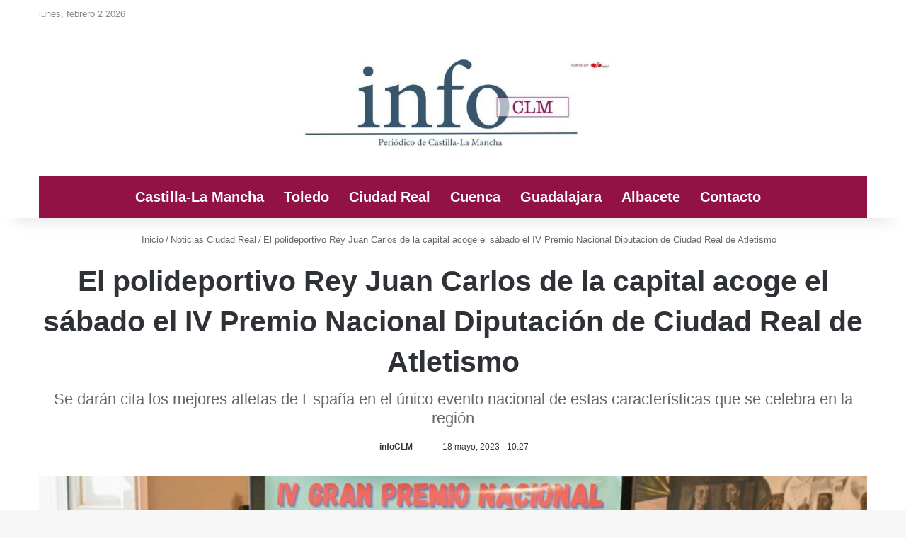

--- FILE ---
content_type: text/html; charset=UTF-8
request_url: https://www.infoclm.es/ciudad-real/2023/05/18/el-polideportivo-rey-juan-carlos-de-la-capital-acoge-el-sabado-el-iv-premio-nacional-diputacion-de-ciudad-real-de-atletismo/
body_size: 31529
content:
<!DOCTYPE html> <html lang="es" data-skin="light"> <head> <meta charset="UTF-8"/> <link rel="profile" href="//gmpg.org/xfn/11"/> <meta http-equiv='x-dns-prefetch-control' content='on'> <link rel='dns-prefetch' href="//cdnjs.cloudflare.com/"/> <link rel='dns-prefetch' href="//ajax.googleapis.com/"/>   <link rel='dns-prefetch' href="//s.gravatar.com/"/> <link rel='dns-prefetch' href="//www.google-analytics.com/"/> <link rel='preload' as='script' href="//ajax.googleapis.com/ajax/libs/webfont/1/webfont.js"> <style id='tie-critical-css' type='text/css'>:root{--brand-color:#0669ff;--dark-brand-color:#0051cc;--bright-color:#FFF;--base-color:#2c2f34}html{-ms-touch-action:manipulation;touch-action:manipulation;-webkit-text-size-adjust:100%;-ms-text-size-adjust:100%}article,aside,details,figcaption,figure,footer,header,main,menu,nav,section,summary{display:block}audio,canvas,progress,video{display:inline-block}audio:not([controls]){display:none;height:0}progress{vertical-align:baseline}template,[hidden]{display:none}a{background-color:transparent}a:active,a:hover{outline-width:0}abbr[title]{border-bottom:none;text-decoration:underline;text-decoration:underline dotted}b,strong{font-weight:inherit}b,strong{font-weight:600}dfn{font-style:italic}mark{background-color:#ff0;color:#000}small{font-size:80%}sub,sup{font-size:75%;line-height:0;position:relative;vertical-align:baseline}sub{bottom:-0.25em}sup{top:-0.5em}img{border-style:none}svg:not(:root){overflow:hidden}figure{margin:1em 0}hr{box-sizing:content-box;height:0;overflow:visible}button,input,select,textarea{font:inherit}optgroup{font-weight:bold}button,input,select{overflow:visible}button,input,select,textarea{margin:0}button,select{text-transform:none}button,[type="button"],[type="reset"],[type="submit"]{cursor:pointer}[disabled]{cursor:default}button,html [type="button"],[type="reset"],[type="submit"]{-webkit-appearance:button}button::-moz-focus-inner,input::-moz-focus-inner{border:0;padding:0}button:-moz-focusring,input:-moz-focusring{outline:1px dotted ButtonText}fieldset{border:1px solid #c0c0c0;margin:0 2px;padding:0.35em 0.625em 0.75em}legend{box-sizing:border-box;color:inherit;display:table;max-width:100%;padding:0;white-space:normal}textarea{overflow:auto}[type="checkbox"],[type="radio"]{box-sizing:border-box;padding:0}[type="number"]::-webkit-inner-spin-button,[type="number"]::-webkit-outer-spin-button{height:auto}[type="search"]{-webkit-appearance:textfield}[type="search"]::-webkit-search-cancel-button,[type="search"]::-webkit-search-decoration{-webkit-appearance:none}*{padding:0;margin:0;list-style:none;border:0;outline:none;box-sizing:border-box}*:before,*:after{box-sizing:border-box}body{background:#F7F7F7;color:var(--base-color);font-family:-apple-system, BlinkMacSystemFont, "Segoe UI", Roboto, Oxygen, Oxygen-Sans, Ubuntu, Cantarell, "Helvetica Neue", "Open Sans", Arial, sans-serif;font-size:13px;line-height:21px}h1,h2,h3,h4,h5,h6,.the-subtitle{line-height:1.4;font-weight:600}h1{font-size:41px;font-weight:700}h2{font-size:27px}h3{font-size:23px}h4,.the-subtitle{font-size:17px}h5{font-size:13px}h6{font-size:12px}a{color:var(--base-color);text-decoration:none;transition:0.15s}.brand-title,a:hover{color:var(--brand-color)}img,object,embed{max-width:100%;height:auto}iframe{max-width:100%}p{line-height:1.7}.says,.screen-reader-text,.comment-form-comment label{clip:rect(1px, 1px, 1px, 1px);position:absolute !important;height:1px;width:1px;overflow:hidden}.stream-title{margin-bottom:3px;font-size:11px;color:#a5a5a5;display:block}.stream-item{text-align:center;position:relative;z-index:2;margin:20px 0;padding:0}.stream-item iframe{margin:0 auto}.stream-item img{max-width:100%;width:auto;height:auto;margin:0 auto;display:inline-block;vertical-align:middle}.stream-item.stream-item-above-header{margin:0}.stream-item.stream-item-between .post-item-inner{width:100%;display:block}.post-layout-8.is-header-layout-1.has-header-ad .entry-header-outer,body.post-layout-8.has-header-below-ad .entry-header-outer{padding-top:0}.stream-item-top-wrapper ~ .stream-item-below-header,.is-header-layout-1.has-header-ad.post-layout-6 .featured-area,.has-header-below-ad.post-layout-6 .featured-area{margin-top:0}.has-header-below-ad .fullwidth-entry-title.container-wrapper,.is-header-layout-1.has-header-ad .fullwidth-entry-title,.is-header-layout-1.has-header-ad .is-first-section,.has-header-below-ad .is-first-section{padding-top:0;margin-top:0}@media (max-width: 991px){body:not(.is-header-layout-1).has-header-below-ad.has-header-ad .top-nav-below .has-breaking-news{margin-bottom:20px}.has-header-ad .fullwidth-entry-title.container-wrapper,.has-header-ad.has-header-below-ad .stream-item-below-header,.single.has-header-ad:not(.has-header-below-ad) #content,.page.has-header-ad:not(.has-header-below-ad) #content{margin-top:0}.has-header-ad .is-first-section{padding-top:0}.has-header-ad:not(.has-header-below-ad) .buddypress-header-outer{margin-bottom:15px}}.has-full-width-logo .stream-item-top-wrapper,.header-layout-2 .stream-item-top-wrapper{width:100%;max-width:100%;float:none;clear:both}@media (min-width: 992px){.header-layout-2.has-normal-width-logo .stream-item-top-wrapper{margin-top:0}}.header-layout-3.no-stream-item .logo-container{width:100%;float:none}@media (min-width: 992px){.header-layout-3.has-normal-width-logo .stream-item-top img{float:right}}@media (max-width: 991px){.header-layout-3.has-normal-width-logo .stream-item-top{clear:both}}#background-stream-cover{top:0;left:0;z-index:0;overflow:hidden;width:100%;height:100%;position:fixed}@media (max-width: 768px){.hide_banner_header .stream-item-above-header,.hide_banner_top .stream-item-top-wrapper,.hide_banner_below_header .stream-item-below-header,.hide_banner_bottom .stream-item-above-footer,.hide_banner_above .stream-item-above-post,.hide_banner_above_content .stream-item-above-post-content,.hide_banner_below_content .stream-item-below-post-content,.hide_banner_below .stream-item-below-post,.hide_banner_comments .stream-item-below-post-comments,.hide_breaking_news #top-nav,.hide_sidebars .sidebar,.hide_footer_tiktok #footer-tiktok,.hide_footer_instagram #footer-instagram,.hide_footer #footer-widgets-container,.hide_copyright #site-info,.hide_breadcrumbs #breadcrumb,.hide_share_post_top .share-buttons-top,.hide_share_post_bottom .share-buttons-bottom,.hide_post_newsletter #post-newsletter,.hide_related #related-posts,.hide_read_next #read-next-block,.hide_post_authorbio .post-components .about-author,.hide_post_nav .prev-next-post-nav,.hide_back_top_button #go-to-top,.hide_read_more_buttons .more-link,.hide_inline_related_posts #inline-related-post{display:none !important}}.tie-icon:before,[class^="tie-icon-"],[class*=" tie-icon-"]{font-family:'tiefonticon' !important;speak:never;font-style:normal;font-weight:normal;font-variant:normal;text-transform:none;line-height:1;-webkit-font-smoothing:antialiased;-moz-osx-font-smoothing:grayscale;display:inline-block}body.tie-no-js a.remove,body.tie-no-js .tooltip,body.tie-no-js .woocommerce-message,body.tie-no-js .woocommerce-error,body.tie-no-js .woocommerce-info,body.tie-no-js .bbp-template-notice,body.tie-no-js .indicator-hint,body.tie-no-js .menu-counter-bubble-outer,body.tie-no-js .notifications-total-outer,body.tie-no-js .comp-sub-menu,body.tie-no-js .menu-sub-content{display:none !important}body.tie-no-js .fa,body.tie-no-js .fas,body.tie-no-js .far,body.tie-no-js .fab,body.tie-no-js .tie-icon:before,body.tie-no-js [class^="tie-icon-"],body.tie-no-js [class*=" tie-icon-"],body.tie-no-js .weather-icon{visibility:hidden !important}body.tie-no-js [class^="tie-icon-"]:before,body.tie-no-js [class*=" tie-icon-"]:before{content:"\f105"}.tie-popup,#autocomplete-suggestions{display:none}.container{margin-right:auto;margin-left:auto;padding-left:15px;padding-right:15px}.container:after{content:"";display:table;clear:both}@media (min-width: 768px){.container{width:100%}}@media (min-width: 1200px){.container{max-width:1200px}}.tie-row{margin-left:-15px;margin-right:-15px}.tie-row:after{content:"";display:table;clear:both}.tie-col-xs-1,.tie-col-sm-1,.tie-col-md-1,.tie-col-xs-2,.tie-col-sm-2,.tie-col-md-2,.tie-col-xs-3,.tie-col-sm-3,.tie-col-md-3,.tie-col-xs-4,.tie-col-sm-4,.tie-col-md-4,.tie-col-xs-5,.tie-col-sm-5,.tie-col-md-5,.tie-col-xs-6,.tie-col-sm-6,.tie-col-md-6,.tie-col-xs-7,.tie-col-sm-7,.tie-col-md-7,.tie-col-xs-8,.tie-col-sm-8,.tie-col-md-8,.tie-col-xs-9,.tie-col-sm-9,.tie-col-md-9,.tie-col-xs-10,.tie-col-sm-10,.tie-col-md-10,.tie-col-xs-11,.tie-col-sm-11,.tie-col-md-11,.tie-col-xs-12,.tie-col-sm-12,.tie-col-md-12{position:relative;min-height:1px;padding-left:15px;padding-right:15px}.tie-col-xs-1,.tie-col-xs-2,.tie-col-xs-3,.tie-col-xs-4,.tie-col-xs-5,.tie-col-xs-6,.tie-col-xs-7,.tie-col-xs-8,.tie-col-xs-9,.tie-col-xs-10,.tie-col-xs-11,.tie-col-xs-12{float:left}.tie-col-xs-1{width:8.33333%}.tie-col-xs-2{width:16.66667%}.tie-col-xs-3{width:25%}.tie-col-xs-4{width:33.33333%}.tie-col-xs-5{width:41.66667%}.tie-col-xs-6{width:50%}.tie-col-xs-7{width:58.33333%}.tie-col-xs-8{width:66.66667%}.tie-col-xs-9{width:75%}.tie-col-xs-10{width:83.33333%}.tie-col-xs-11{width:91.66667%}.tie-col-xs-12{width:100%}@media (min-width: 768px){.tie-col-sm-1,.tie-col-sm-2,.tie-col-sm-3,.tie-col-sm-4,.tie-col-sm-5,.tie-col-sm-6,.tie-col-sm-7,.tie-col-sm-8,.tie-col-sm-9,.tie-col-sm-10,.tie-col-sm-11,.tie-col-sm-12{float:left}.tie-col-sm-1{width:8.33333%}.tie-col-sm-2{width:16.66667%}.tie-col-sm-3{width:25%}.tie-col-sm-4{width:33.33333%}.tie-col-sm-5{width:41.66667%}.tie-col-sm-6{width:50%}.tie-col-sm-7{width:58.33333%}.tie-col-sm-8{width:66.66667%}.tie-col-sm-9{width:75%}.tie-col-sm-10{width:83.33333%}.tie-col-sm-11{width:91.66667%}.tie-col-sm-12{width:100%}}@media (min-width: 992px){.tie-col-md-1,.tie-col-md-2,.tie-col-md-3,.tie-col-md-4,.tie-col-md-5,.tie-col-md-6,.tie-col-md-7,.tie-col-md-8,.tie-col-md-9,.tie-col-md-10,.tie-col-md-11,.tie-col-md-12{float:left}.tie-col-md-1{width:8.33333%}.tie-col-md-2{width:16.66667%}.tie-col-md-3{width:25%}.tie-col-md-4{width:33.33333%}.tie-col-md-5{width:41.66667%}.tie-col-md-6{width:50%}.tie-col-md-7{width:58.33333%}.tie-col-md-8{width:66.66667%}.tie-col-md-9{width:75%}.tie-col-md-10{width:83.33333%}.tie-col-md-11{width:91.66667%}.tie-col-md-12{width:100%}}.tie-alignleft{float:left}.tie-alignright{float:right}.tie-aligncenter{clear:both;margin-left:auto;margin-right:auto}.fullwidth{width:100% !important}.alignleft{float:left;margin:0.375em 1.75em 1em 0}.alignright{float:right;margin:0.375em 0 1em 1.75em}.aligncenter{clear:both;display:block;margin:0 auto 1.75em;text-align:center;margin-left:auto;margin-right:auto;margin-top:6px;margin-bottom:6px}@media (max-width: 767px){.entry .alignright,.entry .alignright img,.entry .alignleft,.entry .alignleft img{float:none;clear:both;display:block;margin:0 auto 1.75em}}.clearfix:before,.clearfix:after{content:"\0020";display:block;height:0;overflow:hidden}.clearfix:after{clear:both}.tie-container,#tie-wrapper{height:100%;min-height:650px}.tie-container{position:relative;overflow:hidden}#tie-wrapper{background:#fff;position:relative;z-index:108;height:100%;margin:0 auto}.container-wrapper{background:#ffffff;border:1px solid rgba(0,0,0,0.1);border-radius:2px;padding:30px}#content{margin-top:30px}@media (max-width: 991px){#content{margin-top:15px}}.site-content{-ms-word-wrap:break-word;word-wrap:break-word}.boxed-layout #tie-wrapper,.boxed-layout .fixed-nav{max-width:1230px}.boxed-layout.wrapper-has-shadow #tie-wrapper{box-shadow:0 1px 7px rgba(171,171,171,0.5)}@media (min-width: 992px){.boxed-layout #main-nav.fixed-nav,.boxed-layout #tie-wrapper{width:95%}}@media (min-width: 992px){.framed-layout #tie-wrapper{margin-top:25px;margin-bottom:25px}}@media (min-width: 992px){.border-layout #tie-container{margin:25px}.border-layout:after,.border-layout:before{background:inherit;content:"";display:block;height:25px;left:0;bottom:0;position:fixed;width:100%;z-index:110}.border-layout:before{top:0;bottom:auto}.border-layout.admin-bar:before{top:32px}.border-layout #main-nav.fixed-nav{left:25px;right:25px;width:calc(100% - 50px)}}#header-notification-bar{background:var(--brand-color);color:#fff;position:relative;z-index:1}#header-notification-bar p a{color:#fff;text-decoration:underline}#header-notification-bar .container{display:flex;justify-content:space-between;font-size:16px;flex-wrap:wrap;align-items:center;gap:40px;min-height:65px}#header-notification-bar .container .button{font-size:14px}#header-notification-bar .container:after{display:none}@media (max-width: 991px){#header-notification-bar .container{justify-content:center;padding-top:15px;padding-bottom:15px;gap:15px;flex-direction:column}}.theme-header{background:#fff;position:relative;z-index:999}.theme-header:after{content:"";display:table;clear:both}.theme-header.has-shadow{box-shadow:rgba(0,0,0,0.1) 0px 25px 20px -20px}.theme-header.top-nav-below .top-nav{z-index:8}.is-stretch-header .container{max-width:100%}#menu-components-wrap{display:flex;justify-content:space-between;width:100%;flex-wrap:wrap}.header-layout-2 #menu-components-wrap{justify-content:center}.header-layout-4 #menu-components-wrap{justify-content:flex-start}.header-layout-4 #menu-components-wrap .main-menu-wrap{flex-grow:2}.header-layout-4 #menu-components-wrap .flex-placeholder{flex-grow:1}.logo-row{position:relative}#logo{margin-top:40px;margin-bottom:40px;display:block;float:left}#logo img{vertical-align:middle}#logo img[src*='.svg']{width:100% !important}@-moz-document url-prefix(){#logo img[src*='.svg']{height:100px}}#logo a{display:inline-block}#logo .h1-off{position:absolute;top:-9000px;left:-9000px}#logo.text-logo a{color:var(--brand-color)}#logo.text-logo a:hover{color:var(--dark-brand-color);opacity:0.8}#tie-logo-inverted,#tie-sticky-logo-inverted{display:none}.tie-skin-inverted #tie-sticky-logo-inverted,.tie-skin-inverted #tie-logo-inverted{display:block}.tie-skin-inverted #tie-sticky-logo-default,.tie-skin-inverted #tie-logo-default{display:none}.logo-text{font-size:50px;line-height:50px;font-weight:bold}@media (max-width: 670px){.logo-text{font-size:30px}}.has-full-width-logo.is-stretch-header .logo-container{padding:0}.has-full-width-logo #logo{margin:0}.has-full-width-logo #logo a,.has-full-width-logo #logo img{width:100%;height:auto;display:block}.has-full-width-logo #logo,.header-layout-2 #logo{float:none;text-align:center}.has-full-width-logo #logo img,.header-layout-2 #logo img{margin-right:auto;margin-left:auto}.has-full-width-logo .logo-container,.header-layout-2 .logo-container{width:100%;float:none}@media (max-width: 991px){#theme-header.has-normal-width-logo #logo{margin:14px 0 !important;text-align:left;line-height:1}#theme-header.has-normal-width-logo #logo img{width:auto;height:auto;max-width:190px}}@media (max-width: 479px){#theme-header.has-normal-width-logo #logo img{max-width:160px;max-height:60px !important}}@media (max-width: 991px){#theme-header.mobile-header-default:not(.header-layout-1) #logo,#theme-header.mobile-header-default.header-layout-1 .header-layout-1-logo{flex-grow:10}#theme-header.mobile-header-centered.header-layout-1 .header-layout-1-logo{width:auto !important}#theme-header.mobile-header-centered #logo{float:none;text-align:center}}.components{display:flex;align-items:center;justify-content:end}.components>li{position:relative}.components>li.social-icons-item{margin:0}.components>li>a{display:block;position:relative;width:30px;text-align:center;font-size:16px;white-space:nowrap}.components>li>a:hover,.components>li:hover>a{z-index:2}.components .avatar{border-radius:100%;position:relative;top:3px;max-width:20px}.components a.follow-btn{width:auto;padding-left:15px;padding-right:15px;overflow:hidden;font-size:12px}.components .search-bar form{width:auto;background:rgba(255,255,255,0.1);line-height:36px;border-radius:50px;position:relative}.main-nav-light .main-nav .components .search-bar form,.top-nav-light .top-nav .components .search-bar form{background:rgba(0,0,0,0.05)}.components #search-input{border:0;width:100%;background:transparent;padding:0 35px 0 20px;border-radius:0;font-size:inherit}.components #search-submit{position:absolute;right:0;top:0;width:40px;line-height:inherit;color:#777777;background:transparent;font-size:15px;padding:0;transition:color 0.15s;border:none}.components #search-submit:hover{color:var(--brand-color)}#search-submit .tie-icon-spinner{color:#fff;cursor:default;animation:tie-spin 3s infinite linear}.popup-login-icon.has-title a{width:auto;padding:0 8px}.popup-login-icon.has-title span{line-height:unset;float:left}.popup-login-icon.has-title .login-title{position:relative;font-size:13px;padding-left:4px}.weather-menu-item{display:flex;align-items:center;padding-right:5px;overflow:hidden}.weather-menu-item .weather-wrap{padding:0;overflow:inherit;line-height:23px}.weather-menu-item .weather-forecast-day{display:block;float:left;width:auto;padding:0 5px;line-height:initial}.weather-menu-item .weather-forecast-day .weather-icon{font-size:26px;margin-bottom:0}.weather-menu-item .city-data{float:left;display:block;font-size:12px}.weather-menu-item .weather-current-temp{font-size:16px;font-weight:400}.weather-menu-item .weather-current-temp sup{font-size:9px;top:-2px}.weather-menu-item .theme-notice{padding:0 10px}.components .tie-weather-widget{color:var(--base-color)}.main-nav-dark .main-nav .tie-weather-widget{color:#ffffff}.top-nav-dark .top-nav .tie-weather-widget{color:#ccc}.components .icon-basecloud-bg:after{color:#ffffff}.main-nav-dark .main-nav .icon-basecloud-bg:after{color:#1f2024}.top-nav-dark .top-nav .icon-basecloud-bg:after{color:#1f2024}.custom-menu-button{padding-right:5px}.custom-menu-button .button{font-size:13px;display:inline-block;line-height:21px;width:auto}.header-layout-1 #menu-components-wrap{display:flex;justify-content:flex-end}.header-layout-1 .main-menu-wrapper{display:table;width:100%}.header-layout-1 #logo{line-height:1;float:left;margin-top:20px;margin-bottom:20px}.header-layout-1 .header-layout-1-logo{display:table-cell;vertical-align:middle;float:none}.is-header-bg-extended #theme-header,.is-header-bg-extended #theme-header.header-layout-1 #main-nav:not(.fixed-nav){background:transparent !important;display:inline-block !important;width:100% !important;box-shadow:none !important;transition:background 0.3s}.is-header-bg-extended #theme-header:before,.is-header-bg-extended #theme-header.header-layout-1 #main-nav:not(.fixed-nav):before{content:"";position:absolute;width:100%;left:0;right:0;top:0;height:150px;background-image:linear-gradient(to top, transparent, rgba(0,0,0,0.5))}@media (max-width: 991px){.is-header-bg-extended #tie-wrapper #theme-header .logo-container:not(.fixed-nav){background:transparent;box-shadow:none;transition:background 0.3s}}.is-header-bg-extended .has-background .is-first-section{margin-top:-350px !important}.is-header-bg-extended .has-background .is-first-section>*{padding-top:350px !important}.rainbow-line{height:3px;width:100%;position:relative;z-index:2;background-image:-webkit-linear-gradient(left, #f76570 0%, #f76570 8%, #f3a46b 8%, #f3a46b 16%, #f3a46b 16%, #ffd205 16%, #ffd205 24%, #ffd205 24%, #1bbc9b 24%, #1bbc9b 25%, #1bbc9b 32%, #14b9d5 32%, #14b9d5 40%, #c377e4 40%, #c377e4 48%, #f76570 48%, #f76570 56%, #f3a46b 56%, #f3a46b 64%, #ffd205 64%, #ffd205 72%, #1bbc9b 72%, #1bbc9b 80%, #14b9d5 80%, #14b9d5 80%, #14b9d5 89%, #c377e4 89%, #c377e4 100%);background-image:linear-gradient(to right, #f76570 0%, #f76570 8%, #f3a46b 8%, #f3a46b 16%, #f3a46b 16%, #ffd205 16%, #ffd205 24%, #ffd205 24%, #1bbc9b 24%, #1bbc9b 25%, #1bbc9b 32%, #14b9d5 32%, #14b9d5 40%, #c377e4 40%, #c377e4 48%, #f76570 48%, #f76570 56%, #f3a46b 56%, #f3a46b 64%, #ffd205 64%, #ffd205 72%, #1bbc9b 72%, #1bbc9b 80%, #14b9d5 80%, #14b9d5 80%, #14b9d5 89%, #c377e4 89%, #c377e4 100%)}@media (max-width: 991px){.logo-container,.header-layout-1 .main-menu-wrapper{border-width:0;display:flex;flex-flow:row nowrap;align-items:center;justify-content:space-between}}.mobile-header-components{display:none;z-index:10;height:30px;line-height:30px;flex-wrap:nowrap;flex:1 1 0%}.mobile-header-components .components{float:none;display:flex !important;justify-content:flex-start}.mobile-header-components .components li.custom-menu-link{display:inline-block;float:none}.mobile-header-components .components li.custom-menu-link>a{width:20px;padding-bottom:15px}.mobile-header-components .components li.custom-menu-link>a .menu-counter-bubble{right:calc(50% - 10px);bottom:-10px}.header-layout-1.main-nav-dark .mobile-header-components .components li.custom-menu-link>a{color:#fff}.mobile-header-components .components .comp-sub-menu{padding:10px}.dark-skin .mobile-header-components .components .comp-sub-menu{background:#1f2024}.mobile-header-components [class^="tie-icon-"],.mobile-header-components [class*=" tie-icon-"]{font-size:18px;width:20px;height:20px;vertical-align:middle}.mobile-header-components .tie-mobile-menu-icon{font-size:20px}.mobile-header-components .tie-icon-grid-9,.mobile-header-components .tie-icon-grid-4{transform:scale(1.75)}.mobile-header-components .nav-icon{display:inline-block;width:20px;height:2px;background-color:var(--base-color);position:relative;top:-4px;transition:background 0.4s ease}.mobile-header-components .nav-icon:before,.mobile-header-components .nav-icon:after{position:absolute;right:0;background-color:var(--base-color);content:'';display:block;width:100%;height:100%;transition:transform 0.4s, background 0.4s, right .2s ease;transform:translateZ(0);backface-visibility:hidden}.mobile-header-components .nav-icon:before{transform:translateY(-7px)}.mobile-header-components .nav-icon:after{transform:translateY(7px)}.mobile-header-components .nav-icon.is-layout-2:before,.mobile-header-components .nav-icon.is-layout-2:after{width:70%;right:15%}.mobile-header-components .nav-icon.is-layout-3:after{width:60%}.mobile-header-components .nav-icon.is-layout-4:after{width:60%;right:auto;left:0}.dark-skin .mobile-header-components .nav-icon,.dark-skin .mobile-header-components .nav-icon:before,.dark-skin .mobile-header-components .nav-icon:after,.main-nav-dark.header-layout-1 .mobile-header-components .nav-icon,.main-nav-dark.header-layout-1 .mobile-header-components .nav-icon:before,.main-nav-dark.header-layout-1 .mobile-header-components .nav-icon:after{background-color:#ffffff}.dark-skin .mobile-header-components .nav-icon .menu-text,.main-nav-dark.header-layout-1 .mobile-header-components .nav-icon .menu-text{color:#ffffff}.mobile-header-components .menu-text-wrapper{white-space:nowrap;width:auto !important}.mobile-header-components .menu-text{color:var(--base-color);line-height:30px;font-size:12px;padding:0 0 0 5px;display:inline-block;transition:color 0.4s}.dark-skin .mobile-header-components .menu-text,.main-nav-dark.header-layout-1 .mobile-header-components .menu-text{color:#ffffff}#mobile-header-components-area_1 .components li.custom-menu-link>a{margin-right:15px}#mobile-header-components-area_1 .comp-sub-menu{left:0;right:auto}#mobile-header-components-area_2 .components{flex-direction:row-reverse}#mobile-header-components-area_2 .components li.custom-menu-link>a{margin-left:15px}#mobile-menu-icon:hover .nav-icon,#mobile-menu-icon:hover .nav-icon:before,#mobile-menu-icon:hover .nav-icon:after{background-color:var(--brand-color)}@media (max-width: 991px){.logo-container:before,.logo-container:after{height:1px}.mobile-components-row .logo-wrapper{height:auto !important}.mobile-components-row .logo-container,.mobile-components-row.header-layout-1 .main-menu-wrapper{flex-wrap:wrap}.mobile-components-row:not(.header-layout-1) #logo,.mobile-components-row.header-layout-1 .header-layout-1-logo{flex:1 0 100%;order:-1}.mobile-components-row .mobile-header-components{padding:5px 0;height:45px}.mobile-components-row .mobile-header-components .components li.custom-menu-link>a{padding-bottom:0}#tie-body #mobile-container,.mobile-header-components{display:block}#slide-sidebar-widgets{display:none}}.top-nav{background-color:#ffffff;position:relative;z-index:10;line-height:40px;border:1px solid rgba(0,0,0,0.1);border-width:1px 0;color:var(--base-color);clear:both}.main-nav-below.top-nav-above .top-nav{border-top-width:0}.top-nav a:not(.button):not(:hover){color:var(--base-color)}.top-nav .components>li:hover>a{color:var(--brand-color)}.top-nav .search-bar{margin-top:3px;margin-bottom:3px;line-height:34px}.topbar-wrapper{display:flex;min-height:40px}.top-nav.has-menu .topbar-wrapper,.top-nav.has-components .topbar-wrapper{display:block}.top-nav .tie-alignleft,.top-nav .tie-alignright{flex-grow:1;position:relative}.top-nav.has-breaking-news .tie-alignleft{flex:1 0 100px}.top-nav.has-breaking-news .tie-alignright{flex-grow:0;z-index:1}.top-nav.has-date-components .tie-alignleft .components>li:first-child:not(.search-bar),.top-nav.has-date-components-menu .components>li:first-child:not(.search-bar),.top-nav-boxed .top-nav.has-components .components>li:first-child:not(.search-bar){border-width:0}@media (min-width: 992px){.header-layout-1.top-nav-below:not(.has-shadow) .top-nav{border-width:0 0 1px}}.topbar-today-date{padding-right:15px;flex-shrink:0}.top-menu .menu a{padding:0 10px}.top-menu .menu li:hover>a{color:var(--brand-color)}.top-menu .menu ul{display:none;position:absolute;background:#ffffff}.top-menu .menu li:hover>ul{display:block}.top-menu .menu li{position:relative}.top-menu .menu ul.sub-menu a{width:200px;line-height:20px;padding:10px 15px}.tie-alignright .top-menu{float:right;border-width:0 1px}.top-menu .menu .tie-current-menu>a{color:var(--brand-color)}@media (min-width: 992px){.top-nav-boxed .topbar-wrapper{padding-right:15px;padding-left:15px}.top-nav-boxed .top-nav{background:transparent !important;border-width:0}.top-nav-boxed .topbar-wrapper{background:#ffffff;border:1px solid rgba(0,0,0,0.1);border-width:1px 0;width:100%}.top-nav-boxed.has-shadow.top-nav-below .topbar-wrapper,.top-nav-boxed.has-shadow.top-nav-below-main-nav .topbar-wrapper{border-bottom-width:0 !important}}.top-nav .tie-alignleft .components,.top-nav .tie-alignleft .components>li{float:left;justify-content:start}.top-nav .tie-alignleft .comp-sub-menu{right:auto;left:-1px}.top-nav-dark .top-nav{background-color:#2c2e32;color:#ccc}.top-nav-dark .top-nav *{border-color:rgba(255,255,255,0.1)}.top-nav-dark .top-nav .breaking a{color:#ccc}.top-nav-dark .top-nav .breaking a:hover{color:#ffffff}.top-nav-dark .top-nav .components>li>a,.top-nav-dark .top-nav .components>li.social-icons-item .social-link:not(:hover) span{color:#ccc}.top-nav-dark .top-nav .components>li:hover>a{color:#ffffff}.top-nav-dark .top-nav .top-menu li a{color:#ccc;border-color:rgba(255,255,255,0.04)}.top-nav-dark .top-menu ul{background:#2c2e32}.top-nav-dark .top-menu li:hover>a{background:rgba(0,0,0,0.1);color:var(--brand-color)}.top-nav-dark.top-nav-boxed .top-nav{background-color:transparent}.top-nav-dark.top-nav-boxed .topbar-wrapper{background-color:#2c2e32}.top-nav-dark.top-nav-boxed.top-nav-above.main-nav-below .topbar-wrapper{border-width:0}.top-nav-light #top-nav .weather-icon .icon-cloud,.top-nav-light #top-nav .weather-icon .icon-basecloud-bg,.top-nav-light #top-nav .weather-icon .icon-cloud-behind,.main-nav-light #main-nav .weather-icon .icon-cloud,.main-nav-light #main-nav .weather-icon .icon-basecloud-bg,.main-nav-light #main-nav .weather-icon .icon-cloud-behind{color:#d3d3d3}@media (max-width: 991px){.top-nav:not(.has-breaking-news),.topbar-today-date,.top-menu,.theme-header .components{display:none}}.breaking{display:none}.main-nav-wrapper{position:relative;z-index:4}.main-nav-below.top-nav-below-main-nav .main-nav-wrapper{z-index:9}.main-nav-above.top-nav-below .main-nav-wrapper{z-index:10}.main-nav{background-color:var(--main-nav-background);color:var(--main-nav-primary-color);position:relative;border:1px solid var(--main-nav-main-border-color);border-width:1px 0}.main-menu-wrapper{position:relative}@media (min-width: 992px){.header-menu .menu{display:flex}.header-menu .menu a{display:block;position:relative}.header-menu .menu>li>a{white-space:nowrap}.header-menu .menu .sub-menu a{padding:8px 10px}.header-menu .menu a:hover,.header-menu .menu li:hover>a{z-index:2}.header-menu .menu ul:not(.sub-menu-columns):not(.sub-menu-columns-item):not(.sub-list):not(.mega-cat-sub-categories):not(.slider-arrow-nav){box-shadow:0 2px 5px rgba(0,0,0,0.1)}.header-menu .menu ul li{position:relative}.header-menu .menu ul a{border-width:0 0 1px;transition:0.15s}.header-menu .menu ul ul{top:0;left:100%}#main-nav{z-index:9;line-height:60px}.main-menu .menu a{transition:0.15s}.main-menu .menu>li>a{padding:0 14px;font-size:14px;font-weight:700}.main-menu .menu>li>.menu-sub-content{border-top:2px solid var(--main-nav-primary-color)}.main-menu .menu>li.is-icon-only>a{padding:0 20px;line-height:inherit}.main-menu .menu>li.is-icon-only>a:before{display:none}.main-menu .menu>li.is-icon-only>a .tie-menu-icon{font-size:160%;transform:translateY(15%)}.main-menu .menu ul{line-height:20px;z-index:1}.main-menu .menu .sub-menu .tie-menu-icon,.main-menu .menu .mega-recent-featured-list .tie-menu-icon,.main-menu .menu .mega-link-column .tie-menu-icon,.main-menu .menu .mega-cat-more-links .tie-menu-icon{width:20px}.main-menu .menu-sub-content{background:var(--main-nav-background);display:none;padding:15px;width:230px;position:absolute;box-shadow:0 3px 4px rgba(0,0,0,0.2)}.main-menu .menu-sub-content a{width:200px}.main-menu ul li:hover>.menu-sub-content,.main-menu ul li[aria-expanded="true"]>ul,.main-menu ul li[aria-expanded="true"]>.mega-menu-block{display:block;z-index:1}nav.main-nav.menu-style-default .menu>li.tie-current-menu{border-bottom:5px solid var(--main-nav-primary-color);margin-bottom:-5px}nav.main-nav.menu-style-default .menu>li.tie-current-menu>a:after{content:"";width:20px;height:2px;position:absolute;margin-top:17px;left:50%;top:50%;bottom:auto;right:auto;transform:translateX(-50%) translateY(-50%);background:#2c2f34;transition:0.3s}nav.main-nav.menu-style-solid-bg .menu>li.tie-current-menu>a,nav.main-nav.menu-style-solid-bg .menu>li:hover>a{background-color:var(--main-nav-primary-color);color:var(--main-nav-contrast-primary-color)}nav.main-nav.menu-style-side-arrow .menu>li.tie-current-menu{border-bottom-color:var(--main-nav-primary-color);border-bottom-width:10px !important;border-bottom-style:solid;margin-bottom:-10px}nav.main-nav.menu-style-side-arrow .menu>li.tie-current-menu+.tie-current-menu{border-bottom:none !important}nav.main-nav.menu-style-side-arrow .menu>li.tie-current-menu+.tie-current-menu>a:after{display:none !important}nav.main-nav.menu-style-side-arrow .menu>li.tie-current-menu>a:after{position:absolute;content:"";width:0;height:0;background-color:transparent;border-top:10px solid var(--main-nav-primary-color);border-right:10px solid transparent;bottom:-10px;left:100%;filter:brightness(80%)}nav.main-nav.menu-style-side-arrow .menu>li.tie-current-menu.menu-item-has-children:hover:after,nav.main-nav.menu-style-side-arrow .menu>li.tie-current-menu.menu-item-has-children:hover>a:after,nav.main-nav.menu-style-side-arrow .menu>li.tie-current-menu.mega-menu:hover:after,nav.main-nav.menu-style-side-arrow .menu>li.tie-current-menu.mega-menu:hover>a:after{display:none}nav.main-nav.menu-style-minimal .menu>li.tie-current-menu>a,nav.main-nav.menu-style-minimal .menu>li:hover>a{color:var(--main-nav-primary-color) !important}nav.main-nav.menu-style-minimal .menu>li.tie-current-menu>a::before,nav.main-nav.menu-style-minimal .menu>li:hover>a::before{border-top-color:var(--main-nav-primary-color) !important}nav.main-nav.menu-style-border-bottom .menu>li.tie-current-menu{border-bottom:3px solid var(--main-nav-primary-color);margin-bottom:-3px}nav.main-nav.menu-style-border-top .menu>li.tie-current-menu{border-top:3px solid var(--main-nav-primary-color);margin-bottom:-3px}nav.main-nav.menu-style-line .menu>li>a:after{content:"";left:50%;top:50%;bottom:auto;right:auto;transform:translateX(-50%) translateY(-50%);height:3px;position:absolute;margin-top:14px;background:var(--main-nav-primary-color);transition:0.4s;width:0}nav.main-nav.menu-style-line .menu>li.tie-current-menu>a:after,nav.main-nav.menu-style-line .menu>li:hover>a:after{width:50%}nav.main-nav.menu-style-arrow .menu>li.tie-current-menu>a:after{border-color:#fff transparent transparent;border-top-color:var(--main-nav-primary-color);border-style:solid;border-width:7px 7px 0;display:block;height:0;left:50%;margin-left:-7px;top:0 !important;width:0;content:"";position:absolute}nav.main-nav.menu-style-vertical-line .menu>li.tie-current-menu>a:after{content:"";width:2px;height:20px;position:absolute;margin-top:17px;left:50%;right:auto;transform:translateX(-50%);bottom:0;background:var(--main-nav-primary-color)}.header-layout-1 .main-menu-wrap .menu>li:only-child:not(.mega-menu){position:relative}.header-layout-1 .main-menu-wrap .menu>li:only-child>.menu-sub-content{right:0;left:auto}.header-layout-1 .main-menu-wrap .menu>li:only-child>.menu-sub-content ul{left:auto;right:100%}nav.main-nav .components>li:hover>a{color:var(--brand-color)}.main-nav .menu ul li:hover>a:not(.megamenu-pagination),.main-nav .components li a:hover,.main-nav .menu ul li.current-menu-item:not(.mega-link-column)>a{color:var(--main-nav-primary-color)}.main-nav .menu a,.main-nav .components li a{color:var(--main-nav-text-color)}.main-nav .components li.custom-menu-button:hover a.button,.main-nav .components li a.button:hover,.main-nav .components li a.checkout-button{color:var(--main-nav-contrast-primary-color)}.main-nav-light{--main-nav-background:#FFFFFF;--main-nav-secondry-background:rgba(0,0,0,0.03);--main-nav-primary-color:var(--brand-color);--main-nav-contrast-primary-color:var(--bright-color);--main-nav-text-color:var(--base-color);--main-nav-secondry-text-color:rgba(0,0,0,0.5);--main-nav-main-border-color:rgba(0,0,0,0.1);--main-nav-secondry-border-color:rgba(0,0,0,0.08)}.main-nav-light.fixed-nav{background-color:rgba(255,255,255,0.95)}.main-nav-dark{--main-nav-background:#1f2024;--main-nav-secondry-background:rgba(0,0,0,0.2);--main-nav-primary-color:var(--brand-color);--main-nav-contrast-primary-color:var(--bright-color);--main-nav-text-color:#FFFFFF;--main-nav-secondry-text-color:rgba(225,255,255,0.5);--main-nav-main-border-color:rgba(255,255,255,0.07);--main-nav-secondry-border-color:rgba(255,255,255,0.04)}.main-nav-dark .main-nav,.main-nav-dark .main-nav ul.cats-horizontal li a{border-width:0}.main-nav-dark .main-nav.fixed-nav{background-color:rgba(31,32,36,0.95)}}@media (min-width: 992px){header .menu-item-has-children>a:before,.mega-menu>a:before{content:'';position:absolute;right:10px;top:50%;bottom:auto;transform:translateY(-50%);font-family:'tiefonticon' !important;font-style:normal;font-weight:normal;font-variant:normal;text-transform:none;content:"\f079";font-size:11px;line-height:1}header .menu-item-has-children .menu-item-has-children>a:before,.mega-menu .menu-item-has-children>a:before{content:"\f106";font-size:15px}.menu>.menu-item-has-children:not(.is-icon-only)>a,.menu .mega-menu:not(.is-icon-only)>a{padding-right:25px}}@media (min-width: 992px){.main-nav-boxed .main-nav{border-width:0}.main-nav-boxed .main-menu-wrapper{float:left;width:100%;background-color:var(--main-nav-background);padding-right:15px}.main-nav-boxed.main-nav-light .main-menu-wrapper{border:1px solid var(--main-nav-main-border-color)}.dark-skin .main-nav-boxed.main-nav-light .main-menu-wrapper{border-width:0}.main-nav-boxed.main-nav-light .fixed-nav .main-menu-wrapper{border-color:transparent}.main-nav-above.top-nav-above #main-nav:not(.fixed-nav){top:-1px}.main-nav-below.top-nav-below #main-nav:not(.fixed-nav){bottom:-1px}.dark-skin .main-nav-below.top-nav-above #main-nav{border-width:0}.dark-skin .main-nav-below.top-nav-below-main-nav #main-nav{border-top-width:0}}.main-nav-boxed .main-nav:not(.fixed-nav),.main-nav-boxed .fixed-nav .main-menu-wrapper,.theme-header:not(.main-nav-boxed) .fixed-nav .main-menu-wrapper{background:transparent !important}@media (min-width: 992px){.header-layout-1.main-nav-below.top-nav-above .main-nav{margin-top:-1px;border-top-width:0}.header-layout-1.main-nav-below.top-nav-above .breaking-title{top:0;margin-bottom:-1px}}.header-layout-1.main-nav-below.top-nav-below-main-nav .main-nav-wrapper{z-index:9}.header-layout-1.main-nav-below.top-nav-below-main-nav .main-nav{margin-bottom:-1px;bottom:0;border-top-width:0}@media (min-width: 992px){.header-layout-1.main-nav-below.top-nav-below-main-nav .top-nav{margin-top:-1px}}.header-layout-1.has-shadow:not(.top-nav-below) .main-nav{border-bottom:0}#theme-header.header-layout-1>div:only-child nav{border-width:0 !important}@media only screen and (min-width: 992px) and (max-width: 1100px){.main-nav .menu>li:not(.is-icon-only)>a{padding-left:7px;padding-right:7px}.main-nav .menu>li:not(.is-icon-only)>a:before{display:none}.main-nav .menu>li.is-icon-only>a{padding-left:15px;padding-right:15px}}.menu-tiny-label{font-size:10px;border-radius:10px;padding:2px 7px 3px;margin-left:3px;line-height:1;position:relative;top:-1px}.menu-tiny-label.menu-tiny-circle{border-radius:100%}@media (max-width: 991px){#sticky-logo{display:none}}#main-nav:not(.fixed-nav) #sticky-logo,#main-nav:not(.fixed-nav) .flex-placeholder{display:none}@media (min-width: 992px){#sticky-logo{overflow:hidden;float:left;vertical-align:middle}#sticky-logo a{line-height:1;display:inline-block}#sticky-logo img{position:relative;vertical-align:middle;padding:8px 10px;top:-1px;max-height:50px}.just-before-sticky #sticky-logo img,.header-layout-1 #sticky-logo img{padding:0}.header-layout-1:not(.has-custom-sticky-logo) #sticky-logo{display:none}.theme-header #sticky-logo img{opacity:0;visibility:hidden;width:0 !important;transform:translateY(75%);transition:transform 0.3s cubic-bezier(0.55, 0, 0.1, 1),opacity 0.6s cubic-bezier(0.55, 0, 0.1, 1)}.theme-header.header-layout-1:not(.has-custom-sticky-logo) #sticky-logo img{transition:none}.theme-header:not(.header-layout-1) #main-nav:not(.fixed-nav) #sticky-logo img{margin-left:-20px}.header-layout-1 .flex-placeholder{flex-grow:1}}.theme-header .fixed-nav{position:fixed;width:100%;top:0;bottom:auto !important;z-index:100;will-change:transform;transform:translateY(-100%);transition:transform 0.3s;box-shadow:rgba(99,99,99,0.2) 0px 2px 8px 0px;border-width:0;background-color:rgba(255,255,255,0.95)}.theme-header .fixed-nav:not(.just-before-sticky){line-height:60px !important}@media (min-width: 992px){.theme-header .fixed-nav:not(.just-before-sticky) .header-layout-1-logo{display:none}}.theme-header .fixed-nav:not(.just-before-sticky) #sticky-logo{display:block}.theme-header .fixed-nav:not(.just-before-sticky) #sticky-logo img{opacity:1;visibility:visible;width:auto !important;transform:translateY(0)}@media (min-width: 992px){.header-layout-1:not(.just-before-sticky):not(.has-custom-sticky-logo) .fixed-nav #sticky-logo{display:block}}.admin-bar .theme-header .fixed-nav{top:32px}@media (max-width: 782px){.admin-bar .theme-header .fixed-nav{top:46px}}@media (max-width: 600px){.admin-bar .theme-header .fixed-nav{top:0}}@media (min-width: 992px){.border-layout .theme-header .fixed-nav{top:25px}.border-layout.admin-bar .theme-header .fixed-nav{top:57px}}.theme-header .fixed-nav .container{opacity:0.95}.theme-header .fixed-nav .main-menu-wrapper,.theme-header .fixed-nav .main-menu{border-top:0}.theme-header .fixed-nav.fixed-unpinned:not(.default-behavior-mode) .main-menu .menu>li.tie-current-menu{border-bottom-width:0;margin-bottom:0}.theme-header .fixed-nav.unpinned-no-transition{transition:none}.theme-header .fixed-nav:not(.fixed-unpinned):not(.fixed-pinned) .tie-current-menu{border:none !important}.theme-header .fixed-pinned,.theme-header .default-behavior-mode.fixed-unpinned{transform:translate3d(0, 0, 0)}@media (max-width: 991px){.theme-header .fixed-nav{transition:none}.fixed-nav.logo-container.sticky-up,.fixed-nav.logo-container.sticky-nav-slide.sticky-down,.fixed-nav#main-nav.sticky-up,.fixed-nav#main-nav.sticky-nav-slide.sticky-down{transition:transform 0.4s ease}.sticky-type-slide .fixed-nav.logo-container.sticky-nav-slide-visible,.sticky-type-slide .fixed-nav#main-nav.sticky-nav-slide-visible{transform:translateY(0)}.fixed-nav.default-behavior-mode{transform:none !important}}@media (max-width: 991px){#tie-wrapper header#theme-header{box-shadow:none;background:transparent !important}.logo-container,.header-layout-1 .main-nav{border-width:0;box-shadow:0 3px 7px 0 rgba(0,0,0,0.1)}.header-layout-1.top-nav-below .main-nav:not(.fixed-nav){box-shadow:none}.is-header-layout-1.has-header-ad .top-nav-below .main-nav{border-bottom-width:1px}.logo-container,.header-layout-1 .main-nav{background-color:#ffffff}.dark-skin .logo-container,.main-nav-dark.header-layout-1 .main-nav{background-color:#1f2024}.dark-skin #theme-header .logo-container.fixed-nav{background-color:rgba(31,32,36,0.95)}.header-layout-1.main-nav-below.top-nav-below-main-nav .main-nav{margin-bottom:0}#sticky-nav-mask,.header-layout-1 #menu-components-wrap,.header-layout-3 .main-nav-wrapper,.header-layout-2 .main-nav-wrapper{display:none}.main-menu-wrapper .main-menu-wrap{width:100%}} </style> <meta name='robots' content='index, follow, max-image-preview:large, max-snippet:-1, max-video-preview:-1'/> <style>img:is([sizes="auto" i], [sizes^="auto," i]) { contain-intrinsic-size: 3000px 1500px }</style> <link rel='preconnect' href="//cdn.cookielaw.org/"> <link rel='preconnect' href="//www.googletagmanager.com/"> <link rel='preconnect' href="//www.google-analytics.com/"> <link rel='preconnect' href="//connect.facebook.net/"> <link rel='preconnect' href="//www.googleadservices.com/"> <link rel='preconnect' href="//cdn.taboola.com/"> <link rel='preconnect' href="//cdnjs.cloudflare.com/"> <link rel='preconnect' href="//ajax.googleapis.com/"> <link rel='dns-prefetch' href="//cdnjs.cloudflare.com/"> <link rel='dns-prefetch' href="//www.googletagmanager.com/"> <link rel='dns-prefetch' href="//connect.facebook.net/"> <link rel='dns-prefetch' href="//www.googleadservices.com/"> <link rel='dns-prefetch' href="//www.google-analytics.com/"> <link rel='dns-prefetch' href="//cdn.cookielaw.org/"> <link rel='dns-prefetch' href="//cdn.taboola.com/"> <link rel='dns-prefetch' href="//ajax.googleapis.com/"> <meta property="og:title" content="El polideportivo Rey Juan Carlos de la capital acoge el sábado el IV Premio Nacional Diputación de Ciudad Real de Atletismo"/> <meta property="og:description" content="El sábado 20 de mayo la capital de la provincia se convertirá en centro del atletismo español, principalmente en las modalidades de velocidad y de salto. Se"/> <meta property="og:image" content="https://www.infoclm.es/wp-content/uploads/2023/05/ef7f993a6cc03edcb0e436ea4d9a1a92_XL.jpg"/> <meta property="og:locale" content="es_ES"/> <meta name="twitter:card" content="summary"> <meta name="twitter:title" content="El polideportivo Rey Juan Carlos de la capital acoge el sábado el IV Premio Nacional Diputación de Ciudad Real de Atletismo"/> <meta name="twitter:description" content="El sábado 20 de mayo la capital de la provincia se convertirá en centro del atletismo español, principalmente en las modalidades de velocidad y de salto. Se"/> <meta name="twitter:image" content="https://www.infoclm.es/wp-content/uploads/2023/05/ef7f993a6cc03edcb0e436ea4d9a1a92_XL.jpg"/> <meta name="author" content="infoCLM"/> <title>El polideportivo Rey Juan Carlos de la capital acoge el sábado el IV Premio Nacional Diputación de Ciudad Real de Atletismo - infoCLM</title><link rel="preload" href="https://fonts.googleapis.com/css?family=Roboto%7CRoboto%7CRoboto:100,regular%7CRoboto+Condensed:100,100italic,regular&subset=latin,latin,latin,latin&display=swap" as="font" crossorigin><link rel="preload" href="https://ajax.googleapis.com/ajax/libs/webfont/1/webfont.js" as="script"> <meta name="description" content="El sábado 20 de mayo la capital de la provincia se convertirá en centro del atletismo español, principalmente en las modalidades de velocidad y de salto."/> <link rel="canonical" href="https://www.infoclm.es/ciudad-real/2023/05/18/el-polideportivo-rey-juan-carlos-de-la-capital-acoge-el-sabado-el-iv-premio-nacional-diputacion-de-ciudad-real-de-atletismo/"/> <meta property="og:url" content="https://www.infoclm.es/ciudad-real/2023/05/18/el-polideportivo-rey-juan-carlos-de-la-capital-acoge-el-sabado-el-iv-premio-nacional-diputacion-de-ciudad-real-de-atletismo/"/> <meta property="og:site_name" content="infoCLM"/> <meta property="article:publisher" content="https://www.facebook.com/infoclmcastillalamancha/"/> <meta property="article:author" content="https://www.facebook.com/infoclmcastillalamancha"/> <meta property="article:published_time" content="2023-05-18T09:27:47+00:00"/> <meta property="article:modified_time" content="2023-05-18T09:27:51+00:00"/> <meta property="og:image" content="https://www.infoclm.es/wp-content/uploads/2023/05/ef7f993a6cc03edcb0e436ea4d9a1a92_XL.jpg"/> <meta property="og:image:width" content="1200"/> <meta property="og:image:height" content="675"/> <meta property="og:image:type" content="image/jpeg"/> <meta name="author" content="infoCLM"/> <meta name="twitter:creator" content="@https://twitter.com/clm_info"/> <meta name="twitter:site" content="@clm_info"/> <meta name="twitter:label1" content="Escrito por"/> <meta name="twitter:data1" content="infoCLM"/> <meta name="twitter:label2" content="Tiempo de lectura"/> <meta name="twitter:data2" content="4 minutos"/> <script type="application/ld+json" class="yoast-schema-graph">{"@context":"https://schema.org","@graph":[{"@type":"NewsArticle","@id":"https://www.infoclm.es/ciudad-real/2023/05/18/el-polideportivo-rey-juan-carlos-de-la-capital-acoge-el-sabado-el-iv-premio-nacional-diputacion-de-ciudad-real-de-atletismo/#article","isPartOf":{"@id":"https://www.infoclm.es/ciudad-real/2023/05/18/el-polideportivo-rey-juan-carlos-de-la-capital-acoge-el-sabado-el-iv-premio-nacional-diputacion-de-ciudad-real-de-atletismo/"},"author":{"name":"infoCLM","@id":"https://www.infoclm.es/#/schema/person/b8a9a2d75b05b783460699af8bd407ca"},"headline":"El polideportivo Rey Juan Carlos de la capital acoge el sábado el IV Premio Nacional Diputación de Ciudad Real de Atletismo","datePublished":"2023-05-18T09:27:47+00:00","dateModified":"2023-05-18T09:27:51+00:00","mainEntityOfPage":{"@id":"https://www.infoclm.es/ciudad-real/2023/05/18/el-polideportivo-rey-juan-carlos-de-la-capital-acoge-el-sabado-el-iv-premio-nacional-diputacion-de-ciudad-real-de-atletismo/"},"wordCount":844,"publisher":{"@id":"https://www.infoclm.es/#organization"},"image":{"@id":"https://www.infoclm.es/ciudad-real/2023/05/18/el-polideportivo-rey-juan-carlos-de-la-capital-acoge-el-sabado-el-iv-premio-nacional-diputacion-de-ciudad-real-de-atletismo/#primaryimage"},"thumbnailUrl":"https://www.infoclm.es/wp-content/uploads/2023/05/ef7f993a6cc03edcb0e436ea4d9a1a92_XL.jpg","keywords":["ciudad real"],"articleSection":["Noticias Ciudad Real"],"inLanguage":"es","copyrightYear":"2023","copyrightHolder":{"@id":"https://www.infoclm.es/#organization"}},{"@type":["WebPage","ItemPage"],"@id":"https://www.infoclm.es/ciudad-real/2023/05/18/el-polideportivo-rey-juan-carlos-de-la-capital-acoge-el-sabado-el-iv-premio-nacional-diputacion-de-ciudad-real-de-atletismo/","url":"https://www.infoclm.es/ciudad-real/2023/05/18/el-polideportivo-rey-juan-carlos-de-la-capital-acoge-el-sabado-el-iv-premio-nacional-diputacion-de-ciudad-real-de-atletismo/","name":"El polideportivo Rey Juan Carlos de la capital acoge el sábado el IV Premio Nacional Diputación de Ciudad Real de Atletismo - infoCLM","isPartOf":{"@id":"https://www.infoclm.es/#website"},"primaryImageOfPage":{"@id":"https://www.infoclm.es/ciudad-real/2023/05/18/el-polideportivo-rey-juan-carlos-de-la-capital-acoge-el-sabado-el-iv-premio-nacional-diputacion-de-ciudad-real-de-atletismo/#primaryimage"},"image":{"@id":"https://www.infoclm.es/ciudad-real/2023/05/18/el-polideportivo-rey-juan-carlos-de-la-capital-acoge-el-sabado-el-iv-premio-nacional-diputacion-de-ciudad-real-de-atletismo/#primaryimage"},"thumbnailUrl":"https://www.infoclm.es/wp-content/uploads/2023/05/ef7f993a6cc03edcb0e436ea4d9a1a92_XL.jpg","datePublished":"2023-05-18T09:27:47+00:00","dateModified":"2023-05-18T09:27:51+00:00","description":"El sábado 20 de mayo la capital de la provincia se convertirá en centro del atletismo español, principalmente en las modalidades de velocidad y de salto.","breadcrumb":{"@id":"https://www.infoclm.es/ciudad-real/2023/05/18/el-polideportivo-rey-juan-carlos-de-la-capital-acoge-el-sabado-el-iv-premio-nacional-diputacion-de-ciudad-real-de-atletismo/#breadcrumb"},"inLanguage":"es","potentialAction":[{"@type":"ReadAction","target":["https://www.infoclm.es/ciudad-real/2023/05/18/el-polideportivo-rey-juan-carlos-de-la-capital-acoge-el-sabado-el-iv-premio-nacional-diputacion-de-ciudad-real-de-atletismo/"]}]},{"@type":"ImageObject","inLanguage":"es","@id":"https://www.infoclm.es/ciudad-real/2023/05/18/el-polideportivo-rey-juan-carlos-de-la-capital-acoge-el-sabado-el-iv-premio-nacional-diputacion-de-ciudad-real-de-atletismo/#primaryimage","url":"https://www.infoclm.es/wp-content/uploads/2023/05/ef7f993a6cc03edcb0e436ea4d9a1a92_XL.jpg","contentUrl":"https://www.infoclm.es/wp-content/uploads/2023/05/ef7f993a6cc03edcb0e436ea4d9a1a92_XL.jpg","width":1200,"height":675,"caption":"Diputación de Ciudad Real"},{"@type":"BreadcrumbList","@id":"https://www.infoclm.es/ciudad-real/2023/05/18/el-polideportivo-rey-juan-carlos-de-la-capital-acoge-el-sabado-el-iv-premio-nacional-diputacion-de-ciudad-real-de-atletismo/#breadcrumb","itemListElement":[{"@type":"ListItem","position":1,"name":"Portada","item":"https://www.infoclm.es/"},{"@type":"ListItem","position":2,"name":"El polideportivo Rey Juan Carlos de la capital acoge el sábado el IV Premio Nacional Diputación de Ciudad Real de Atletismo"}]},{"@type":"WebSite","@id":"https://www.infoclm.es/#website","url":"https://www.infoclm.es/","name":"infoCLM","description":"Noticias de Castilla-La Mancha","publisher":{"@id":"https://www.infoclm.es/#organization"},"potentialAction":[{"@type":"SearchAction","target":{"@type":"EntryPoint","urlTemplate":"https://www.infoclm.es/?s={search_term_string}"},"query-input":{"@type":"PropertyValueSpecification","valueRequired":true,"valueName":"search_term_string"}}],"inLanguage":"es"},{"@type":"Organization","@id":"https://www.infoclm.es/#organization","name":"infoCLM","url":"https://www.infoclm.es/","logo":{"@type":"ImageObject","inLanguage":"es","@id":"https://www.infoclm.es/#/schema/logo/image/","url":"https://www.infoclm.es/wp-content/uploads/2021/04/cropped-logo-infoclm-REDES.png","contentUrl":"https://www.infoclm.es/wp-content/uploads/2021/04/cropped-logo-infoclm-REDES.png","width":512,"height":512,"caption":"infoCLM"},"image":{"@id":"https://www.infoclm.es/#/schema/logo/image/"},"sameAs":["https://www.facebook.com/infoclmcastillalamancha/","https://x.com/clm_info","https://www.instagram.com/info_clm/"]},{"@type":"Person","@id":"https://www.infoclm.es/#/schema/person/b8a9a2d75b05b783460699af8bd407ca","name":"infoCLM","image":{"@type":"ImageObject","inLanguage":"es","@id":"https://www.infoclm.es/#/schema/person/image/","url":"https://secure.gravatar.com/avatar/dc193a40aa6b5014d055f77a2b9ede34d1b20edf30ab0a39f760aef3faa76b2d?s=96&d=mm&r=g","contentUrl":"https://secure.gravatar.com/avatar/dc193a40aa6b5014d055f77a2b9ede34d1b20edf30ab0a39f760aef3faa76b2d?s=96&d=mm&r=g","caption":"infoCLM"},"description":"Periódico Digital de Castilla-La Mancha con todas las noticias de Ciudad Real, Toledo, Cuenca, Guadalajara y Albacete","sameAs":["https://www.infoclm.es/","https://www.facebook.com/infoclmcastillalamancha","https://www.instagram.com/info_clm/","https://x.com/https://twitter.com/clm_info"],"url":"https://www.infoclm.es/author/infoclm/"}]}</script> <link rel='dns-prefetch' href="/"/> <style type="text/css"> :root{ --tie-preset-gradient-1: linear-gradient(135deg, rgba(6, 147, 227, 1) 0%, rgb(155, 81, 224) 100%); --tie-preset-gradient-2: linear-gradient(135deg, rgb(122, 220, 180) 0%, rgb(0, 208, 130) 100%); --tie-preset-gradient-3: linear-gradient(135deg, rgba(252, 185, 0, 1) 0%, rgba(255, 105, 0, 1) 100%); --tie-preset-gradient-4: linear-gradient(135deg, rgba(255, 105, 0, 1) 0%, rgb(207, 46, 46) 100%); --tie-preset-gradient-5: linear-gradient(135deg, rgb(238, 238, 238) 0%, rgb(169, 184, 195) 100%); --tie-preset-gradient-6: linear-gradient(135deg, rgb(74, 234, 220) 0%, rgb(151, 120, 209) 20%, rgb(207, 42, 186) 40%, rgb(238, 44, 130) 60%, rgb(251, 105, 98) 80%, rgb(254, 248, 76) 100%); --tie-preset-gradient-7: linear-gradient(135deg, rgb(255, 206, 236) 0%, rgb(152, 150, 240) 100%); --tie-preset-gradient-8: linear-gradient(135deg, rgb(254, 205, 165) 0%, rgb(254, 45, 45) 50%, rgb(107, 0, 62) 100%); --tie-preset-gradient-9: linear-gradient(135deg, rgb(255, 203, 112) 0%, rgb(199, 81, 192) 50%, rgb(65, 88, 208) 100%); --tie-preset-gradient-10: linear-gradient(135deg, rgb(255, 245, 203) 0%, rgb(182, 227, 212) 50%, rgb(51, 167, 181) 100%); --tie-preset-gradient-11: linear-gradient(135deg, rgb(202, 248, 128) 0%, rgb(113, 206, 126) 100%); --tie-preset-gradient-12: linear-gradient(135deg, rgb(2, 3, 129) 0%, rgb(40, 116, 252) 100%); --tie-preset-gradient-13: linear-gradient(135deg, #4D34FA, #ad34fa); --tie-preset-gradient-14: linear-gradient(135deg, #0057FF, #31B5FF); --tie-preset-gradient-15: linear-gradient(135deg, #FF007A, #FF81BD); --tie-preset-gradient-16: linear-gradient(135deg, #14111E, #4B4462); --tie-preset-gradient-17: linear-gradient(135deg, #F32758, #FFC581); --main-nav-background: #FFFFFF; --main-nav-secondry-background: rgba(0,0,0,0.03); --main-nav-primary-color: #0088ff; --main-nav-contrast-primary-color: #FFFFFF; --main-nav-text-color: #2c2f34; --main-nav-secondry-text-color: rgba(0,0,0,0.5); --main-nav-main-border-color: rgba(0,0,0,0.1); --main-nav-secondry-border-color: rgba(0,0,0,0.08); } </style> <meta name="viewport" content="width=device-width, initial-scale=1.0"/><script id="infoc-ready" type="0717c7575e8f10babdee2f14-text/javascript">
			window.advanced_ads_ready=function(e,a){a=a||"complete";var d=function(e){return"interactive"===a?"loading"!==e:"complete"===e};d(document.readyState)?e():document.addEventListener("readystatechange",(function(a){d(a.target.readyState)&&e()}),{once:"interactive"===a})},window.advanced_ads_ready_queue=window.advanced_ads_ready_queue||[];		</script> <link rel='stylesheet' id='wp-block-library-css' href="/wp-includes/css/dist/block-library/style.min.css?ver=6.8.3" type='text/css' media='all'/> <style id='wp-block-library-theme-inline-css' type='text/css'> .wp-block-audio :where(figcaption){color:#555;font-size:13px;text-align:center}.is-dark-theme .wp-block-audio :where(figcaption){color:#ffffffa6}.wp-block-audio{margin:0 0 1em}.wp-block-code{border:1px solid #ccc;border-radius:4px;font-family:Menlo,Consolas,monaco,monospace;padding:.8em 1em}.wp-block-embed :where(figcaption){color:#555;font-size:13px;text-align:center}.is-dark-theme .wp-block-embed :where(figcaption){color:#ffffffa6}.wp-block-embed{margin:0 0 1em}.blocks-gallery-caption{color:#555;font-size:13px;text-align:center}.is-dark-theme .blocks-gallery-caption{color:#ffffffa6}:root :where(.wp-block-image figcaption){color:#555;font-size:13px;text-align:center}.is-dark-theme :root :where(.wp-block-image figcaption){color:#ffffffa6}.wp-block-image{margin:0 0 1em}.wp-block-pullquote{border-bottom:4px solid;border-top:4px solid;color:currentColor;margin-bottom:1.75em}.wp-block-pullquote cite,.wp-block-pullquote footer,.wp-block-pullquote__citation{color:currentColor;font-size:.8125em;font-style:normal;text-transform:uppercase}.wp-block-quote{border-left:.25em solid;margin:0 0 1.75em;padding-left:1em}.wp-block-quote cite,.wp-block-quote footer{color:currentColor;font-size:.8125em;font-style:normal;position:relative}.wp-block-quote:where(.has-text-align-right){border-left:none;border-right:.25em solid;padding-left:0;padding-right:1em}.wp-block-quote:where(.has-text-align-center){border:none;padding-left:0}.wp-block-quote.is-large,.wp-block-quote.is-style-large,.wp-block-quote:where(.is-style-plain){border:none}.wp-block-search .wp-block-search__label{font-weight:700}.wp-block-search__button{border:1px solid #ccc;padding:.375em .625em}:where(.wp-block-group.has-background){padding:1.25em 2.375em}.wp-block-separator.has-css-opacity{opacity:.4}.wp-block-separator{border:none;border-bottom:2px solid;margin-left:auto;margin-right:auto}.wp-block-separator.has-alpha-channel-opacity{opacity:1}.wp-block-separator:not(.is-style-wide):not(.is-style-dots){width:100px}.wp-block-separator.has-background:not(.is-style-dots){border-bottom:none;height:1px}.wp-block-separator.has-background:not(.is-style-wide):not(.is-style-dots){height:2px}.wp-block-table{margin:0 0 1em}.wp-block-table td,.wp-block-table th{word-break:normal}.wp-block-table :where(figcaption){color:#555;font-size:13px;text-align:center}.is-dark-theme .wp-block-table :where(figcaption){color:#ffffffa6}.wp-block-video :where(figcaption){color:#555;font-size:13px;text-align:center}.is-dark-theme .wp-block-video :where(figcaption){color:#ffffffa6}.wp-block-video{margin:0 0 1em}:root :where(.wp-block-template-part.has-background){margin-bottom:0;margin-top:0;padding:1.25em 2.375em} </style> <style id='classic-theme-styles-inline-css' type='text/css'> /*! This file is auto-generated */ .wp-block-button__link{color:#fff;background-color:#32373c;border-radius:9999px;box-shadow:none;text-decoration:none;padding:calc(.667em + 2px) calc(1.333em + 2px);font-size:1.125em}.wp-block-file__button{background:#32373c;color:#fff;text-decoration:none} </style> <style id='global-styles-inline-css' type='text/css'> :root{--wp--preset--aspect-ratio--square: 1;--wp--preset--aspect-ratio--4-3: 4/3;--wp--preset--aspect-ratio--3-4: 3/4;--wp--preset--aspect-ratio--3-2: 3/2;--wp--preset--aspect-ratio--2-3: 2/3;--wp--preset--aspect-ratio--16-9: 16/9;--wp--preset--aspect-ratio--9-16: 9/16;--wp--preset--color--black: #000000;--wp--preset--color--cyan-bluish-gray: #abb8c3;--wp--preset--color--white: #ffffff;--wp--preset--color--pale-pink: #f78da7;--wp--preset--color--vivid-red: #cf2e2e;--wp--preset--color--luminous-vivid-orange: #ff6900;--wp--preset--color--luminous-vivid-amber: #fcb900;--wp--preset--color--light-green-cyan: #7bdcb5;--wp--preset--color--vivid-green-cyan: #00d084;--wp--preset--color--pale-cyan-blue: #8ed1fc;--wp--preset--color--vivid-cyan-blue: #0693e3;--wp--preset--color--vivid-purple: #9b51e0;--wp--preset--color--global-color: #921245;--wp--preset--gradient--vivid-cyan-blue-to-vivid-purple: linear-gradient(135deg,rgba(6,147,227,1) 0%,rgb(155,81,224) 100%);--wp--preset--gradient--light-green-cyan-to-vivid-green-cyan: linear-gradient(135deg,rgb(122,220,180) 0%,rgb(0,208,130) 100%);--wp--preset--gradient--luminous-vivid-amber-to-luminous-vivid-orange: linear-gradient(135deg,rgba(252,185,0,1) 0%,rgba(255,105,0,1) 100%);--wp--preset--gradient--luminous-vivid-orange-to-vivid-red: linear-gradient(135deg,rgba(255,105,0,1) 0%,rgb(207,46,46) 100%);--wp--preset--gradient--very-light-gray-to-cyan-bluish-gray: linear-gradient(135deg,rgb(238,238,238) 0%,rgb(169,184,195) 100%);--wp--preset--gradient--cool-to-warm-spectrum: linear-gradient(135deg,rgb(74,234,220) 0%,rgb(151,120,209) 20%,rgb(207,42,186) 40%,rgb(238,44,130) 60%,rgb(251,105,98) 80%,rgb(254,248,76) 100%);--wp--preset--gradient--blush-light-purple: linear-gradient(135deg,rgb(255,206,236) 0%,rgb(152,150,240) 100%);--wp--preset--gradient--blush-bordeaux: linear-gradient(135deg,rgb(254,205,165) 0%,rgb(254,45,45) 50%,rgb(107,0,62) 100%);--wp--preset--gradient--luminous-dusk: linear-gradient(135deg,rgb(255,203,112) 0%,rgb(199,81,192) 50%,rgb(65,88,208) 100%);--wp--preset--gradient--pale-ocean: linear-gradient(135deg,rgb(255,245,203) 0%,rgb(182,227,212) 50%,rgb(51,167,181) 100%);--wp--preset--gradient--electric-grass: linear-gradient(135deg,rgb(202,248,128) 0%,rgb(113,206,126) 100%);--wp--preset--gradient--midnight: linear-gradient(135deg,rgb(2,3,129) 0%,rgb(40,116,252) 100%);--wp--preset--font-size--small: 13px;--wp--preset--font-size--medium: 20px;--wp--preset--font-size--large: 36px;--wp--preset--font-size--x-large: 42px;--wp--preset--spacing--20: 0.44rem;--wp--preset--spacing--30: 0.67rem;--wp--preset--spacing--40: 1rem;--wp--preset--spacing--50: 1.5rem;--wp--preset--spacing--60: 2.25rem;--wp--preset--spacing--70: 3.38rem;--wp--preset--spacing--80: 5.06rem;--wp--preset--shadow--natural: 6px 6px 9px rgba(0, 0, 0, 0.2);--wp--preset--shadow--deep: 12px 12px 50px rgba(0, 0, 0, 0.4);--wp--preset--shadow--sharp: 6px 6px 0px rgba(0, 0, 0, 0.2);--wp--preset--shadow--outlined: 6px 6px 0px -3px rgba(255, 255, 255, 1), 6px 6px rgba(0, 0, 0, 1);--wp--preset--shadow--crisp: 6px 6px 0px rgba(0, 0, 0, 1);}:where(.is-layout-flex){gap: 0.5em;}:where(.is-layout-grid){gap: 0.5em;}body .is-layout-flex{display: flex;}.is-layout-flex{flex-wrap: wrap;align-items: center;}.is-layout-flex > :is(*, div){margin: 0;}body .is-layout-grid{display: grid;}.is-layout-grid > :is(*, div){margin: 0;}:where(.wp-block-columns.is-layout-flex){gap: 2em;}:where(.wp-block-columns.is-layout-grid){gap: 2em;}:where(.wp-block-post-template.is-layout-flex){gap: 1.25em;}:where(.wp-block-post-template.is-layout-grid){gap: 1.25em;}.has-black-color{color: var(--wp--preset--color--black) !important;}.has-cyan-bluish-gray-color{color: var(--wp--preset--color--cyan-bluish-gray) !important;}.has-white-color{color: var(--wp--preset--color--white) !important;}.has-pale-pink-color{color: var(--wp--preset--color--pale-pink) !important;}.has-vivid-red-color{color: var(--wp--preset--color--vivid-red) !important;}.has-luminous-vivid-orange-color{color: var(--wp--preset--color--luminous-vivid-orange) !important;}.has-luminous-vivid-amber-color{color: var(--wp--preset--color--luminous-vivid-amber) !important;}.has-light-green-cyan-color{color: var(--wp--preset--color--light-green-cyan) !important;}.has-vivid-green-cyan-color{color: var(--wp--preset--color--vivid-green-cyan) !important;}.has-pale-cyan-blue-color{color: var(--wp--preset--color--pale-cyan-blue) !important;}.has-vivid-cyan-blue-color{color: var(--wp--preset--color--vivid-cyan-blue) !important;}.has-vivid-purple-color{color: var(--wp--preset--color--vivid-purple) !important;}.has-black-background-color{background-color: var(--wp--preset--color--black) !important;}.has-cyan-bluish-gray-background-color{background-color: var(--wp--preset--color--cyan-bluish-gray) !important;}.has-white-background-color{background-color: var(--wp--preset--color--white) !important;}.has-pale-pink-background-color{background-color: var(--wp--preset--color--pale-pink) !important;}.has-vivid-red-background-color{background-color: var(--wp--preset--color--vivid-red) !important;}.has-luminous-vivid-orange-background-color{background-color: var(--wp--preset--color--luminous-vivid-orange) !important;}.has-luminous-vivid-amber-background-color{background-color: var(--wp--preset--color--luminous-vivid-amber) !important;}.has-light-green-cyan-background-color{background-color: var(--wp--preset--color--light-green-cyan) !important;}.has-vivid-green-cyan-background-color{background-color: var(--wp--preset--color--vivid-green-cyan) !important;}.has-pale-cyan-blue-background-color{background-color: var(--wp--preset--color--pale-cyan-blue) !important;}.has-vivid-cyan-blue-background-color{background-color: var(--wp--preset--color--vivid-cyan-blue) !important;}.has-vivid-purple-background-color{background-color: var(--wp--preset--color--vivid-purple) !important;}.has-black-border-color{border-color: var(--wp--preset--color--black) !important;}.has-cyan-bluish-gray-border-color{border-color: var(--wp--preset--color--cyan-bluish-gray) !important;}.has-white-border-color{border-color: var(--wp--preset--color--white) !important;}.has-pale-pink-border-color{border-color: var(--wp--preset--color--pale-pink) !important;}.has-vivid-red-border-color{border-color: var(--wp--preset--color--vivid-red) !important;}.has-luminous-vivid-orange-border-color{border-color: var(--wp--preset--color--luminous-vivid-orange) !important;}.has-luminous-vivid-amber-border-color{border-color: var(--wp--preset--color--luminous-vivid-amber) !important;}.has-light-green-cyan-border-color{border-color: var(--wp--preset--color--light-green-cyan) !important;}.has-vivid-green-cyan-border-color{border-color: var(--wp--preset--color--vivid-green-cyan) !important;}.has-pale-cyan-blue-border-color{border-color: var(--wp--preset--color--pale-cyan-blue) !important;}.has-vivid-cyan-blue-border-color{border-color: var(--wp--preset--color--vivid-cyan-blue) !important;}.has-vivid-purple-border-color{border-color: var(--wp--preset--color--vivid-purple) !important;}.has-vivid-cyan-blue-to-vivid-purple-gradient-background{background: var(--wp--preset--gradient--vivid-cyan-blue-to-vivid-purple) !important;}.has-light-green-cyan-to-vivid-green-cyan-gradient-background{background: var(--wp--preset--gradient--light-green-cyan-to-vivid-green-cyan) !important;}.has-luminous-vivid-amber-to-luminous-vivid-orange-gradient-background{background: var(--wp--preset--gradient--luminous-vivid-amber-to-luminous-vivid-orange) !important;}.has-luminous-vivid-orange-to-vivid-red-gradient-background{background: var(--wp--preset--gradient--luminous-vivid-orange-to-vivid-red) !important;}.has-very-light-gray-to-cyan-bluish-gray-gradient-background{background: var(--wp--preset--gradient--very-light-gray-to-cyan-bluish-gray) !important;}.has-cool-to-warm-spectrum-gradient-background{background: var(--wp--preset--gradient--cool-to-warm-spectrum) !important;}.has-blush-light-purple-gradient-background{background: var(--wp--preset--gradient--blush-light-purple) !important;}.has-blush-bordeaux-gradient-background{background: var(--wp--preset--gradient--blush-bordeaux) !important;}.has-luminous-dusk-gradient-background{background: var(--wp--preset--gradient--luminous-dusk) !important;}.has-pale-ocean-gradient-background{background: var(--wp--preset--gradient--pale-ocean) !important;}.has-electric-grass-gradient-background{background: var(--wp--preset--gradient--electric-grass) !important;}.has-midnight-gradient-background{background: var(--wp--preset--gradient--midnight) !important;}.has-small-font-size{font-size: var(--wp--preset--font-size--small) !important;}.has-medium-font-size{font-size: var(--wp--preset--font-size--medium) !important;}.has-large-font-size{font-size: var(--wp--preset--font-size--large) !important;}.has-x-large-font-size{font-size: var(--wp--preset--font-size--x-large) !important;} :where(.wp-block-post-template.is-layout-flex){gap: 1.25em;}:where(.wp-block-post-template.is-layout-grid){gap: 1.25em;} :where(.wp-block-columns.is-layout-flex){gap: 2em;}:where(.wp-block-columns.is-layout-grid){gap: 2em;} :root :where(.wp-block-pullquote){font-size: 1.5em;line-height: 1.6;} </style> <link rel='stylesheet' id='tie-theme-child-css-css' href="/wp-content/themes/jannah-child/style.css?ver=6.8.3" type='text/css' media='all'/> <style id='tie-theme-child-css-inline-css' type='text/css'> .wf-active body{font-family: 'Roboto';}.wf-active .logo-text,.wf-active h1,.wf-active h2,.wf-active h3,.wf-active h4,.wf-active h5,.wf-active h6,.wf-active .the-subtitle{font-family: 'Roboto';}.wf-active #main-nav .main-menu > ul > li > a{font-family: 'Roboto';}html #main-nav .main-menu > ul > li > a{font-size: 20px;}html #the-post .entry-content,html #the-post .entry-content p{font-size: 18px;}:root:root{--brand-color: #921245;--dark-brand-color: #600013;--bright-color: #FFFFFF;--base-color: #2c2f34;}#reading-position-indicator{box-shadow: 0 0 10px rgba( 146,18,69,0.7);}html :root:root{--brand-color: #921245;--dark-brand-color: #600013;--bright-color: #FFFFFF;--base-color: #2c2f34;}html #reading-position-indicator{box-shadow: 0 0 10px rgba( 146,18,69,0.7);}html a,html body .entry a,html .dark-skin body .entry a,html .comment-list .comment-content a{color: #0a0202;}html #header-notification-bar{background: var( --tie-preset-gradient-13 );}html #header-notification-bar{--tie-buttons-color: #FFFFFF;--tie-buttons-border-color: #FFFFFF;--tie-buttons-hover-color: #e1e1e1;--tie-buttons-hover-text: #000000;}html #header-notification-bar{--tie-buttons-text: #000000;}html #top-nav,html #top-nav .sub-menu,html #top-nav .comp-sub-menu,html #top-nav .ticker-content,html #top-nav .ticker-swipe,html .top-nav-boxed #top-nav .topbar-wrapper,html .top-nav-dark .top-menu ul,html #autocomplete-suggestions.search-in-top-nav{background-color : #ffffff;}html #top-nav *,html #autocomplete-suggestions.search-in-top-nav{border-color: rgba( #000000,0.08);}html #top-nav .icon-basecloud-bg:after{color: #ffffff;}html #top-nav a:not(:hover),html #top-nav input,html #top-nav #search-submit,html #top-nav .fa-spinner,html #top-nav .dropdown-social-icons li a span,html #top-nav .components > li .social-link:not(:hover) span,html #autocomplete-suggestions.search-in-top-nav a{color: #66525f;}html #top-nav input::-moz-placeholder{color: #66525f;}html #top-nav input:-moz-placeholder{color: #66525f;}html #top-nav input:-ms-input-placeholder{color: #66525f;}html #top-nav input::-webkit-input-placeholder{color: #66525f;}html #top-nav,html .search-in-top-nav{--tie-buttons-color: #f4a641;--tie-buttons-border-color: #f4a641;--tie-buttons-text: #FFFFFF;--tie-buttons-hover-color: #d68823;}html #top-nav a:hover,html #top-nav .menu li:hover > a,html #top-nav .menu > .tie-current-menu > a,html #top-nav .components > li:hover > a,html #top-nav .components #search-submit:hover,html #autocomplete-suggestions.search-in-top-nav .post-title a:hover{color: #f4a641;}html #top-nav,html #top-nav .comp-sub-menu,html #top-nav .tie-weather-widget{color: #888888;}html #autocomplete-suggestions.search-in-top-nav .post-meta,html #autocomplete-suggestions.search-in-top-nav .post-meta a:not(:hover){color: rgba( 136,136,136,0.7 );}html #top-nav .weather-icon .icon-cloud,html #top-nav .weather-icon .icon-basecloud-bg,html #top-nav .weather-icon .icon-cloud-behind{color: #888888 !important;}html .main-nav-boxed .main-nav.fixed-nav,html #main-nav .main-menu-wrapper{background: #921245;background: -webkit-linear-gradient(90deg,#921245,#921245 );background: -moz-linear-gradient(90deg,#921245,#921245 );background: -o-linear-gradient(90deg,#921245,#921245 );background: linear-gradient(90deg,#921245,#921245 );}html #main-nav .main-menu-wrapper .icon-basecloud-bg:after{color: inherit !important;}html #main-nav .main-menu-wrapper,html #main-nav .menu-sub-content,html #main-nav .comp-sub-menu,html #main-nav ul.cats-vertical li a.is-active,html #main-nav ul.cats-vertical li a:hover,html #autocomplete-suggestions.search-in-main-nav{background-color: rgb(146,18,69);}html #main-nav{border-width: 0;}html #theme-header #main-nav:not(.fixed-nav){bottom: 0;}html #main-nav .icon-basecloud-bg:after{color: rgb(146,18,69);}html #autocomplete-suggestions.search-in-main-nav{border-color: rgba(255,255,255,0.07);}html .main-nav-boxed #main-nav .main-menu-wrapper{border-width: 0;}html #main-nav a:not(:hover),html #main-nav a.social-link:not(:hover) span,html #main-nav .dropdown-social-icons li a span,html #autocomplete-suggestions.search-in-main-nav a{color: #ffffff;}html #theme-header:not(.main-nav-boxed) #main-nav,html .main-nav-boxed .main-menu-wrapper{border-top-color:#0a0000 !important;border-style: solid;border-right: 0 none;border-left : 0 none;}html .main-nav,html .search-in-main-nav{--main-nav-primary-color: #ffffff;--tie-buttons-color: #ffffff;--tie-buttons-border-color: #ffffff;--tie-buttons-text: #000000;--tie-buttons-hover-color: #e1e1e1;}html #main-nav .mega-links-head:after,html #main-nav .cats-horizontal a.is-active,html #main-nav .cats-horizontal a:hover,html #main-nav .spinner > div{background-color: #ffffff;}html #main-nav .menu ul li:hover > a,html #main-nav .menu ul li.current-menu-item:not(.mega-link-column) > a,html #main-nav .components a:hover,html #main-nav .components > li:hover > a,html #main-nav #search-submit:hover,html #main-nav .cats-vertical a.is-active,html #main-nav .cats-vertical a:hover,html #main-nav .mega-menu .post-meta a:hover,html #main-nav .mega-menu .post-box-title a:hover,html #autocomplete-suggestions.search-in-main-nav a:hover,html #main-nav .spinner-circle:after{color: #ffffff;}html #main-nav .menu > li.tie-current-menu > a,html #main-nav .menu > li:hover > a,html .theme-header #main-nav .mega-menu .cats-horizontal a.is-active,html .theme-header #main-nav .mega-menu .cats-horizontal a:hover{color: #000000;}html #main-nav .menu > li.tie-current-menu > a:before,html #main-nav .menu > li:hover > a:before{border-top-color: #000000;}html #main-nav,html #main-nav input,html #main-nav #search-submit,html #main-nav .fa-spinner,html #main-nav .comp-sub-menu,html #main-nav .tie-weather-widget{color: #b39fac;}html #main-nav input::-moz-placeholder{color: #b39fac;}html #main-nav input:-moz-placeholder{color: #b39fac;}html #main-nav input:-ms-input-placeholder{color: #b39fac;}html #main-nav input::-webkit-input-placeholder{color: #b39fac;}html #main-nav .mega-menu .post-meta,html #main-nav .mega-menu .post-meta a,html #autocomplete-suggestions.search-in-main-nav .post-meta{color: rgba(179,159,172,0.6);}html #main-nav .weather-icon .icon-cloud,html #main-nav .weather-icon .icon-basecloud-bg,html #main-nav .weather-icon .icon-cloud-behind{color: #b39fac !important;}html #the-post .entry-content a:not(.shortc-button):hover{color: #921245 !important;}html #footer{background-color: #301c2a;}html #site-info{background-color: #2d1827;}@media (max-width: 991px) {html #tie-wrapper #theme-header,html #tie-wrapper #theme-header #main-nav .main-menu-wrapper,html #tie-wrapper #theme-header .logo-container{background: transparent;}html #tie-wrapper #theme-header .logo-container,html #tie-wrapper #theme-header .logo-container.fixed-nav,html #tie-wrapper #theme-header #main-nav{background-color: #921245;}html .mobile-header-components .components .comp-sub-menu{background-color: #921245;}}html #footer .posts-list-counter .posts-list-items li.widget-post-list:before{border-color: #301c2a;}html #footer .timeline-widget a .date:before{border-color: rgba(48,28,42,0.8);}html #footer .footer-boxed-widget-area,html #footer textarea,html #footer input:not([type=submit]),html #footer select,html #footer code,html #footer kbd,html #footer pre,html #footer samp,html #footer .show-more-button,html #footer .slider-links .tie-slider-nav span,html #footer #wp-calendar,html #footer #wp-calendar tbody td,html #footer #wp-calendar thead th,html #footer .widget.buddypress .item-options a{border-color: rgba(255,255,255,0.1);}html #footer .social-statistics-widget .white-bg li.social-icons-item a,html #footer .widget_tag_cloud .tagcloud a,html #footer .latest-tweets-widget .slider-links .tie-slider-nav span,html #footer .widget_layered_nav_filters a{border-color: rgba(255,255,255,0.1);}html #footer .social-statistics-widget .white-bg li:before{background: rgba(255,255,255,0.1);}html .site-footer #wp-calendar tbody td{background: rgba(255,255,255,0.02);}html #footer .white-bg .social-icons-item a span.followers span,html #footer .circle-three-cols .social-icons-item a .followers-num,html #footer .circle-three-cols .social-icons-item a .followers-name{color: rgba(255,255,255,0.8);}html #footer .timeline-widget ul:before,html #footer .timeline-widget a:not(:hover) .date:before{background-color: #12000c;}html .site-footer.dark-skin a:hover,html #footer .stars-rating-active,html #footer .twitter-icon-wrap span,html .block-head-4.magazine2 #footer .tabs li a{color: #f4a641;}html #footer .circle_bar{stroke: #f4a641;}html #footer .widget.buddypress .item-options a.selected,html #footer .widget.buddypress .item-options a.loading,html #footer .tie-slider-nav span:hover,html .block-head-4.magazine2 #footer .tabs{border-color: #f4a641;}html .magazine2:not(.block-head-4) #footer .tabs a:hover,html .magazine2:not(.block-head-4) #footer .tabs .active a,html .magazine1 #footer .tabs a:hover,html .magazine1 #footer .tabs .active a,html .block-head-4.magazine2 #footer .tabs.tabs .active a,html .block-head-4.magazine2 #footer .tabs > .active a:before,html .block-head-4.magazine2 #footer .tabs > li.active:nth-child(n) a:after,html #footer .digital-rating-static,html #footer .timeline-widget li a:hover .date:before,html #footer #wp-calendar #today,html #footer .posts-list-counter .posts-list-items li.widget-post-list:before,html #footer .cat-counter span,html #footer.dark-skin .the-global-title:after,html #footer .button,html #footer [type='submit'],html #footer .spinner > div,html #footer .widget.buddypress .item-options a.selected,html #footer .widget.buddypress .item-options a.loading,html #footer .tie-slider-nav span:hover,html #footer .fullwidth-area .tagcloud a:hover{background-color: #f4a641;color: #FFFFFF;}html .block-head-4.magazine2 #footer .tabs li a:hover{color: #d68823;}html .block-head-4.magazine2 #footer .tabs.tabs .active a:hover,html #footer .widget.buddypress .item-options a.selected,html #footer .widget.buddypress .item-options a.loading,html #footer .tie-slider-nav span:hover{color: #FFFFFF !important;}html #footer .button:hover,html #footer [type='submit']:hover{background-color: #d68823;color: #FFFFFF;}html #footer .site-info a:hover{color: #f4a641;}html a#go-to-top{background-color: #921245;}@media (max-width: 991px){html #theme-header.has-normal-width-logo #logo img{width:300px !important;max-width:100% !important;height: auto !important;max-height: 200px !important;}} </style> <script type="0717c7575e8f10babdee2f14-text/javascript" src="https://www.infoclm.es/wp-includes/js/jquery/jquery.min.js?ver=3.7.1" id="jquery-core-js"></script> <script type="0717c7575e8f10babdee2f14-text/javascript" id="advanced-ads-advanced-js-js-extra">
/* <![CDATA[ */
var advads_options = {"blog_id":"1","privacy":{"enabled":false,"state":"not_needed"}};
/* ]]> */
</script> <script type="0717c7575e8f10babdee2f14-text/javascript" src="https://www.infoclm.es/wp-content/plugins/advanced-ads/public/assets/js/advanced.min.js?ver=2.0.13" id="advanced-ads-advanced-js-js"></script> <meta http-equiv="X-UA-Compatible" content="IE=edge"> <script data-cfasync="false" async src="https://www.googletagmanager.com/gtag/js?id=UA-194451480-2"></script> <script data-cfasync="false" async >
  window.dataLayer = window.dataLayer || [];
  function gtag(){dataLayer.push(arguments);}
  gtag('js', new Date());

  gtag('config', 'UA-194451480-2');
</script> <style> div[class^="modal_link"] > a{ margin-left: 8px; } div[class^="description_message"] { margin-top: 40px; } div[class^="description_message"] > div[class^="description_info"] { line-height: 21px !important; } .entry-header > .post-is-trending{ display: none; } .stream-item > div > br{ display: none !important; } .stream-item > br{ display: none !important; } @media(max-width: 600px){ header > .header-container > .logo-row{ min-height: 70px; } .header-container .logo-row > .stream-item-top-wrapper{ display:none !important; } .featured-area{ min-height: 195px; } } </style> <script async src="https://www.googletagmanager.com/gtag/js?id=G-XCFWZYS5M2" type="0717c7575e8f10babdee2f14-text/javascript"></script> <script type="0717c7575e8f10babdee2f14-text/javascript">
  window.dataLayer = window.dataLayer || [];
  function gtag(){dataLayer.push(arguments);}
  gtag('js', new Date());

  gtag('config', 'G-XCFWZYS5M2');
</script> <script type="pmdelayedscript" data-cfasync="false" defer src="/wp-content/themes/jannah-child/js/qc.js" data-perfmatters-type="text/javascript" data-no-optimize="1" data-no-defer="1" data-no-minify="1">
</script> <script type="0717c7575e8f10babdee2f14-text/javascript">
			var advadsCfpQueue = [];
			var advadsCfpAd = function( adID ) {
				if ( 'undefined' === typeof advadsProCfp ) {
					advadsCfpQueue.push( adID )
				} else {
					advadsProCfp.addElement( adID )
				}
			}
		</script> <script type="0717c7575e8f10babdee2f14-text/javascript">
			if ( typeof advadsGATracking === 'undefined' ) {
				window.advadsGATracking = {
					delayedAds: {},
					deferedAds: {}
				};
			}
		</script> <link rel="icon" href="/wp-content/uploads/2021/09/favicon-info.ico" sizes="32x32"/> <link rel="icon" href="/wp-content/uploads/2021/09/favicon-info.ico" sizes="192x192"/> <link rel="apple-touch-icon" href="/wp-content/uploads/2021/09/favicon-info.ico"/> <meta name="msapplication-TileImage" content="https://www.infoclm.es/wp-content/uploads/2021/09/favicon-info.ico"/> </head> <body id="tie-body" class="wp-singular post-template-default single single-post postid-90347 single-format-standard wp-theme-jannah wp-child-theme-jannah-child tie-no-js wrapper-has-shadow block-head-7 magazine2 is-thumb-overlay-disabled is-desktop is-header-layout-2 has-header-below-ad sidebar-right has-sidebar post-layout-7 full-width-title-full-width-media is-standard-format has-mobile-share"> <div class="background-overlay"> <div id="tie-container" class="site tie-container"> <div id="tie-wrapper"> <div class="stream-item stream-item-above-header"><div class="stream-item-size"> </div></div> <header id="theme-header" class="theme-header header-layout-2 main-nav-light main-nav-default-light main-nav-below main-nav-boxed no-stream-item top-nav-active top-nav-light top-nav-default-light top-nav-above has-shadow has-normal-width-logo mobile-header-centered"> <nav id="top-nav" class="has-date-components top-nav header-nav" aria-label="Menú de Navegación secundario"> <div class="container"> <div class="topbar-wrapper"> <div class="topbar-today-date"> lunes, febrero 2 2026 </div> <div class="tie-alignleft"> </div> <div class="tie-alignright"> <ul class="components"> <li class="social-icons-item"><a class="social-link facebook-social-icon" rel="external noopener nofollow" target="_blank" href="//www.facebook.com/infoclmcastillalamancha"><span class="tie-social-icon tie-icon-facebook"></span><span class="screen-reader-text">Facebook</span></a></li><li class="social-icons-item"><a class="social-link twitter-social-icon" rel="external noopener nofollow" target="_blank" href="//twitter.com/clm_info"><span class="tie-social-icon tie-icon-twitter"></span><span class="screen-reader-text">X</span></a></li><li class="social-icons-item"><a class="social-link instagram-social-icon" rel="external noopener nofollow" target="_blank" href="//www.instagram.com/info_clm/"><span class="tie-social-icon tie-icon-instagram"></span><span class="screen-reader-text">Instagram</span></a></li><li class="social-icons-item"><a class="social-link rss-social-icon" rel="external noopener nofollow" target="_blank" href="/feed/"><span class="tie-social-icon tie-icon-feed"></span><span class="screen-reader-text">RSS</span></a></li> </ul> </div> </div> </div> </nav> <div class="container header-container"> <div class="tie-row logo-row"> <div class="logo-wrapper"> <div class="tie-col-md-4 logo-container clearfix"> <div id="mobile-header-components-area_1" class="mobile-header-components"><ul class="components"><li class="mobile-component_menu custom-menu-link"><a href="#" id="mobile-menu-icon"><span class="tie-mobile-menu-icon nav-icon is-layout-1"></span><span class="screen-reader-text">Menú</span></a></li></ul></div> <div id="logo" class="image-logo"> <a title="infoCLM" href="/"> <picture class="tie-logo-default tie-logo-picture"> <source class="tie-logo-source-default tie-logo-source" srcset="https://www.infoclm.es/wp-content/uploads/2021/08/cabecera-info-clm.jpg"> <img class="tie-logo-img-default tie-logo-img" src="/wp-content/uploads/2021/08/cabecera-info-clm.jpg" alt="infoCLM" width="1200" height="125" style="max-height:125px; width: auto;"/> </picture> </a> </div> <div id="mobile-header-components-area_2" class="mobile-header-components"><ul class="components"><li class="mobile-component_search custom-menu-link"> <a href="#" class="tie-search-trigger-mobile"> <span class="tie-icon-search tie-search-icon" aria-hidden="true"></span> <span class="screen-reader-text">Buscar por</span> </a> </li></ul></div> </div> </div> </div> </div> <div class="main-nav-wrapper"> <nav id="main-nav" class="main-nav header-nav menu-style-default menu-style-solid-bg" aria-label="Menú de Navegación principal"> <div class="container"> <div class="main-menu-wrapper"> <div id="menu-components-wrap"> <div id="sticky-logo" class="image-logo"> <a title="infoCLM" href="/"> <picture class="tie-logo-default tie-logo-picture"> <source class="tie-logo-source-default tie-logo-source" srcset="https://www.infoclm.es/wp-content/uploads/2021/08/cabecera-info-clm.jpg"> <img class="tie-logo-img-default tie-logo-img" src="/wp-content/uploads/2021/08/cabecera-info-clm.jpg" alt="infoCLM"/> </picture> </a> </div> <div class="flex-placeholder"></div> <div class="main-menu main-menu-wrap"> <div id="main-nav-menu" class="main-menu header-menu"><ul id="menu-menu-principal" class="menu"><li id="menu-item-41428" class="menu-item menu-item-type-custom menu-item-object-custom menu-item-41428"><a href="/castilla-la-mancha/">Castilla-La Mancha</a></li> <li id="menu-item-41429" class="menu-item menu-item-type-custom menu-item-object-custom menu-item-41429"><a href="/toledo/">Toledo</a></li> <li id="menu-item-41430" class="menu-item menu-item-type-custom menu-item-object-custom menu-item-41430"><a href="../../../../">Ciudad Real</a></li> <li id="menu-item-41431" class="menu-item menu-item-type-custom menu-item-object-custom menu-item-41431"><a href="/cuenca/">Cuenca</a></li> <li id="menu-item-41432" class="menu-item menu-item-type-custom menu-item-object-custom menu-item-41432"><a href="/guadalajara/">Guadalajara</a></li> <li id="menu-item-41433" class="menu-item menu-item-type-custom menu-item-object-custom menu-item-41433"><a href="/albacete/">Albacete</a></li> <li id="menu-item-41434" class="menu-item menu-item-type-custom menu-item-object-custom menu-item-41434"><a href="/contacto/">Contacto</a></li> </ul></div> </div> <ul class="components"></ul> </div> </div> </div> </nav> </div> </header> <link rel='stylesheet' id='tie-css-styles-css' href="/wp-content/themes/jannah/assets/css/style.min.css" type='text/css' media='all'/> <script type="0717c7575e8f10babdee2f14-text/javascript">console.log('Style tie-css-styles')</script> <link rel='stylesheet' id='tie-css-single-css' href="/wp-content/themes/jannah/assets/css/single.min.css" type='text/css' media='all'/> <script type="0717c7575e8f10babdee2f14-text/javascript">console.log('Style tie-css-single')</script> <link rel='stylesheet' id='tie-css-shortcodes-css' href="/wp-content/themes/jannah/assets/css/plugins/shortcodes.min.css" type='text/css' media='all'/> <script type="0717c7575e8f10babdee2f14-text/javascript">console.log('Style tie-css-shortcodes')</script> <div class="stream-item stream-item-below-header"><div class="stream-item-size"><div class='code-block code-block-1' style='margin: 8px auto; text-align: center; display: block; clear: both;'> <div class="infoc-462f4a61813578b072c6ff7efe7bcb56 infoc-debajo-menu-pc" id="infoc-462f4a61813578b072c6ff7efe7bcb56"></div></div> </div></div> <div class="container fullwidth-entry-title-wrapper"> <div class="container-wrapper fullwidth-entry-title"> <header class="entry-header-outer"> <nav id="breadcrumb"><a href="/"><span class="tie-icon-home" aria-hidden="true"></span> Inicio</a><em class="delimiter">/</em><a href="../../../../">Noticias Ciudad Real</a><em class="delimiter">/</em><span class="current">El polideportivo Rey Juan Carlos de la capital acoge el sábado el IV Premio Nacional Diputación de Ciudad Real de Atletismo</span></nav> <div class="entry-header"> <h1 class="post-title entry-title"> El polideportivo Rey Juan Carlos de la capital acoge el sábado el IV Premio Nacional Diputación de Ciudad Real de Atletismo </h1> <h2 class="entry-sub-title">Se darán cita los mejores atletas de España en el único evento nacional de estas características que se celebra en la región</h2> <div class="single-post-meta post-meta clearfix"><span class="author-meta single-author no-avatars"><span class="meta-item meta-author-wrapper meta-author-3"><span class="meta-author"><a href="/author/infoclm/" class="author-name tie-icon" title="infoCLM">infoCLM</a></span> <a href="/cdn-cgi/l/email-protection#1c6c6e79726f7d5c75727a737f707132796f" class="author-email-link" target="_blank" rel="nofollow noopener" title="Send an email"> <span class="tie-icon-envelope" aria-hidden="true"></span> <span class="screen-reader-text">Send an email</span> </a> </span></span><span class="date meta-item tie-icon">18 mayo, 2023 - 10:27</span></div> </div> </header> </div> </div> <div class="container fullwidth-featured-area-wrapper"><div class="featured-area"><div class="featured-area-inner"><figure class="single-featured-image"><img width="1200" height="675" src="/wp-content/uploads/2023/05/ef7f993a6cc03edcb0e436ea4d9a1a92_XL.jpg" class="attachment-full size-full wp-post-image" alt="" data-main-img="1" decoding="async" srcset="https://www.infoclm.es/wp-content/uploads/2023/05/ef7f993a6cc03edcb0e436ea4d9a1a92_XL.jpg 1200w, https://www.infoclm.es/wp-content/uploads/2023/05/ef7f993a6cc03edcb0e436ea4d9a1a92_XL-300x169.jpg 300w, https://www.infoclm.es/wp-content/uploads/2023/05/ef7f993a6cc03edcb0e436ea4d9a1a92_XL-1024x576.jpg 1024w, https://www.infoclm.es/wp-content/uploads/2023/05/ef7f993a6cc03edcb0e436ea4d9a1a92_XL-768x432.jpg 768w, https://www.infoclm.es/wp-content/uploads/2023/05/ef7f993a6cc03edcb0e436ea4d9a1a92_XL-390x220.jpg 390w" sizes="(max-width: 1200px) 100vw, 1200px"/> <figcaption class="single-caption-text"> <span class="tie-icon-camera" aria-hidden="true"></span> Diputación de Ciudad Real </figcaption> </figure></div></div></div><div id="content" class="site-content container"><div id="main-content-row" class="tie-row main-content-row"> <div class="main-content tie-col-md-8 tie-col-xs-12" role="main"> <div class="stream-item stream-item-above-post"><div class="stream-item-size"></div></div> <article id="the-post" class="container-wrapper post-content tie-standard"> <div id="share-buttons-top" class="share-buttons share-buttons-top"> <div class="share-links icons-only share-rounded"> <a href="//www.facebook.com/sharer.php?u=https://www.infoclm.es/ciudad-real/2023/05/18/el-polideportivo-rey-juan-carlos-de-la-capital-acoge-el-sabado-el-iv-premio-nacional-diputacion-de-ciudad-real-de-atletismo/" rel="external noopener nofollow" title="Facebook" target="_blank" class="facebook-share-btn " data-raw="https://www.facebook.com/sharer.php?u={post_link}"> <span class="share-btn-icon tie-icon-facebook"></span> <span class="screen-reader-text">Facebook</span> </a> <a href="//x.com/intent/post?text=El%20polideportivo%20Rey%20Juan%20Carlos%20de%20la%20capital%20acoge%20el%20s%C3%A1bado%20el%20IV%20Premio%20Nacional%20Diputaci%C3%B3n%20de%20Ciudad%20Real%20de%20Atletismo&#038;url=https://www.infoclm.es/ciudad-real/2023/05/18/el-polideportivo-rey-juan-carlos-de-la-capital-acoge-el-sabado-el-iv-premio-nacional-diputacion-de-ciudad-real-de-atletismo/&#038;via=clm_info" rel="external noopener nofollow" title="X" target="_blank" class="twitter-share-btn " data-raw="https://x.com/intent/post?text={post_title}&amp;url={post_link}&amp;via=clm_info"> <span class="share-btn-icon tie-icon-twitter"></span> <span class="screen-reader-text">X</span> </a> <a href="//api.whatsapp.com/send?text=El%20polideportivo%20Rey%20Juan%20Carlos%20de%20la%20capital%20acoge%20el%20s%C3%A1bado%20el%20IV%20Premio%20Nacional%20Diputaci%C3%B3n%20de%20Ciudad%20Real%20de%20Atletismo%20https://www.infoclm.es/ciudad-real/2023/05/18/el-polideportivo-rey-juan-carlos-de-la-capital-acoge-el-sabado-el-iv-premio-nacional-diputacion-de-ciudad-real-de-atletismo/" rel="external noopener nofollow" title="WhatsApp" target="_blank" class="whatsapp-share-btn " data-raw="https://api.whatsapp.com/send?text={post_title}%20{post_link}"> <span class="share-btn-icon tie-icon-whatsapp"></span> <span class="screen-reader-text">WhatsApp</span> </a> <a href="//telegram.me/share/url?url=https://www.infoclm.es/ciudad-real/2023/05/18/el-polideportivo-rey-juan-carlos-de-la-capital-acoge-el-sabado-el-iv-premio-nacional-diputacion-de-ciudad-real-de-atletismo/&text=El%20polideportivo%20Rey%20Juan%20Carlos%20de%20la%20capital%20acoge%20el%20s%C3%A1bado%20el%20IV%20Premio%20Nacional%20Diputaci%C3%B3n%20de%20Ciudad%20Real%20de%20Atletismo" rel="external noopener nofollow" title="Telegram" target="_blank" class="telegram-share-btn " data-raw="https://telegram.me/share/url?url={post_link}&text={post_title}"> <span class="share-btn-icon tie-icon-paper-plane"></span> <span class="screen-reader-text">Telegram</span> </a> <a href="//line.me/R/msg/text/?El%20polideportivo%20Rey%20Juan%20Carlos%20de%20la%20capital%20acoge%20el%20s%C3%A1bado%20el%20IV%20Premio%20Nacional%20Diputaci%C3%B3n%20de%20Ciudad%20Real%20de%20Atletismo%20https://www.infoclm.es/ciudad-real/2023/05/18/el-polideportivo-rey-juan-carlos-de-la-capital-acoge-el-sabado-el-iv-premio-nacional-diputacion-de-ciudad-real-de-atletismo/" rel="external noopener nofollow" title="Line" target="_blank" class="line-share-btn " data-raw="https://line.me/R/msg/text/?{post_title}%20{post_link}"> <span class="share-btn-icon tie-icon-line"></span> <span class="screen-reader-text">Line</span> </a> <a href="/cdn-cgi/l/email-protection#[base64]" rel="external noopener nofollow" title="Compartir por correo electrónico" target="_blank" class="email-share-btn " data-raw="mailto:?subject={post_title}&amp;body={post_link}"> <span class="share-btn-icon tie-icon-envelope"></span> <span class="screen-reader-text">Compartir por correo electrónico</span> </a> <a href="#" rel="external noopener nofollow" title="Imprimir" target="_blank" class="print-share-btn " data-raw="#"> <span class="share-btn-icon tie-icon-print"></span> <span class="screen-reader-text">Imprimir</span> </a> </div> </div> <div class="entry-content entry clearfix"> <span id="more-90347"></span> <p>El sábado 20 de mayo la capital de la provincia se convertirá en centro del atletismo español, principalmente en las modalidades de velocidad y de salto. Se darán cita los atletas más reputados de Castilla-La Mancha y de todo el país en el marco del IV Premio Nacional Diputación de Ciudad Real de Atletismo, un evento que la institución provincial puso en marcha hace cuatro años con el objetivo de responder a la gran evolución de esta modalidad deportiva en la provincia.</p> <p>Así lo ha explicado esta mañana el vicepresidente que gestiona el área de Deportes en la Diputación, David Triguero, quien ha puesto de manifiesto la implicación de la institución provincial y de su presidente, José Manuel Caballero, con los deportistas ciudadrealeños y en la promoción del deporte federado, del deporte popular, del deporte base y del deporte en el ámbito de las personas con capacidades diferentes.</p> <p>Triguero ha mencionado también la respuesta positiva de la Junta de Comunidades y del Ayuntamiento que ha obtenido, una vez más, el Premio Nacional. Y también se ha referido al trabajo imprescindible de la Federación de Atletismo de Castilla-La Mancha, cuyo presidente, Olallo Luis Fernández López, también ha mostrado sus satisfacción ante el alto nivel de entendimiento y coordinación de las tres administraciones.</p> <p>Triguero ha comentado que en materia de atletismo en la provincia y en la comunidad autónoma “tenemos mucho que decir”. Y que se darán cita atletas de ocho comunidades autónomas, entre los que ha mencionado a Sonia Molina, Herminia Parra, Paula Sevilla y Chiki Pérez.</p> <p>Con respecto a la trascendencia que tiene las políticas que incentivan el deporte ha asegurado que se ha cumplido el objetivo de lograr más participación en el programa Somos Deporte 3/18, en el que han participado 45.000 niños y niñas de la provincia. Ha mencionado, igualmente, el Campeonato de Edad Escolar y a los beneficios que les reporta a los más pequeños la práctica deportiva. A lo que hay que añadir, según el vicepresidente de Deportes, la riqueza que genera el turismo deportivo allá donde se realizan los diferentes campeonatos.</p> <p>Asimismo, ha recordado que nuestros niños y niñas están teniendo la oportunidad de participar en pruebas en otras comunidades autónomas gracias a que se les subvencionan los desplazamientos.</p> <p>El concejal de Deportes en el Ayuntamiento de Ciudad Real, Antonio Gallego, ha mostrado su satisfacción por el alto nivel de entendimiento entre el consistorio ciudadrealeño, la Diputación y la Junta. Considera que el polideportivo Rey Juan Carlos I es un recinto muy apropiado para acoger un evento de carácter nacional y ha añadido que espera que se consolide como sede porque se están acometiendo mejoras sustanciales, como es el caso de la pista. Y ha invitado a la ciudadanía a que disfruten de un gran evento deportivo que comenzará a las seis de la tarde.</p> <p>Olallo Luis Fernández ha incidido, por su parte, en que se ha optado por la calidad de las presencias en detrimento de la cantidad, de ahí que hayan confirmado su asistencia no sólo los mejores de la provincia y de la región, como es el caso de Sergio López, Herminia Parra, Alberto Calero o José Barragán, entre muchas otras y otros campeones y mundialistas que están en la élite nacional.</p> <p>Atletas reconocidos que compartirán pista con los niños y niñas que participarán en los open. Se ha organizado así, según ha dicho, para que los más pequeños se motiven viendo a quienes ahora copan el panorama del atletismo en España.</p> <p>Fernández espera que sean muchos los aficionados que vayan al polideportivo Rey Juan Carlos de Ciudad Real a disfrutar de más de dos horas de atletismo.</p> <p>Ha tomado la palabra, igualmente, el jefe de servicio de Juventud y Deportes de la Delegación Provincial de Educación, Cultura y Deportes de Ciudad Real, Luis García-Morato, para destacar que la Junta cumple, una vez más, el objetivo de apoyar cualquier tipo de evento que fomente los hábitos de vida saludable entre la población y que potencie todos aquellos valores que conlleva el deporte.</p> <p>“Las administraciones e instituciones debemos intentar poner todos los recursos necesarios para que todo el mundo pueda organizar y practicar un deporte con calidad y con todas las garantías e igualdad de condiciones”, ha dicho.</p> <p>Ha comentado, asimismo, que al gran nivel del gran premio, se une el retorno económico y turístico que se produce mientras se pone de manifiesto que Ciudad Real es un gran destino para la celebración de cualquier evento o manifestación deportiva de calidad.</p> </div> <div id="post-extra-info"> <div class="theiaStickySidebar"> <div class="single-post-meta post-meta clearfix"><span class="author-meta single-author no-avatars"><span class="meta-item meta-author-wrapper meta-author-3"><span class="meta-author"><a href="/author/infoclm/" class="author-name tie-icon" title="infoCLM">infoCLM</a></span> <a href="/cdn-cgi/l/email-protection#06767463687567466f686069656a6b286375" class="author-email-link" target="_blank" rel="nofollow noopener" title="Send an email"> <span class="tie-icon-envelope" aria-hidden="true"></span> <span class="screen-reader-text">Send an email</span> </a> </span></span><span class="date meta-item tie-icon">18 mayo, 2023 - 10:27</span></div> <div id="share-buttons-top" class="share-buttons share-buttons-top"> <div class="share-links icons-only share-rounded"> <a href="//www.facebook.com/sharer.php?u=https://www.infoclm.es/ciudad-real/2023/05/18/el-polideportivo-rey-juan-carlos-de-la-capital-acoge-el-sabado-el-iv-premio-nacional-diputacion-de-ciudad-real-de-atletismo/" rel="external noopener nofollow" title="Facebook" target="_blank" class="facebook-share-btn " data-raw="https://www.facebook.com/sharer.php?u={post_link}"> <span class="share-btn-icon tie-icon-facebook"></span> <span class="screen-reader-text">Facebook</span> </a> <a href="//x.com/intent/post?text=El%20polideportivo%20Rey%20Juan%20Carlos%20de%20la%20capital%20acoge%20el%20s%C3%A1bado%20el%20IV%20Premio%20Nacional%20Diputaci%C3%B3n%20de%20Ciudad%20Real%20de%20Atletismo&#038;url=https://www.infoclm.es/ciudad-real/2023/05/18/el-polideportivo-rey-juan-carlos-de-la-capital-acoge-el-sabado-el-iv-premio-nacional-diputacion-de-ciudad-real-de-atletismo/&#038;via=clm_info" rel="external noopener nofollow" title="X" target="_blank" class="twitter-share-btn " data-raw="https://x.com/intent/post?text={post_title}&amp;url={post_link}&amp;via=clm_info"> <span class="share-btn-icon tie-icon-twitter"></span> <span class="screen-reader-text">X</span> </a> <a href="//api.whatsapp.com/send?text=El%20polideportivo%20Rey%20Juan%20Carlos%20de%20la%20capital%20acoge%20el%20s%C3%A1bado%20el%20IV%20Premio%20Nacional%20Diputaci%C3%B3n%20de%20Ciudad%20Real%20de%20Atletismo%20https://www.infoclm.es/ciudad-real/2023/05/18/el-polideportivo-rey-juan-carlos-de-la-capital-acoge-el-sabado-el-iv-premio-nacional-diputacion-de-ciudad-real-de-atletismo/" rel="external noopener nofollow" title="WhatsApp" target="_blank" class="whatsapp-share-btn " data-raw="https://api.whatsapp.com/send?text={post_title}%20{post_link}"> <span class="share-btn-icon tie-icon-whatsapp"></span> <span class="screen-reader-text">WhatsApp</span> </a> <a href="//telegram.me/share/url?url=https://www.infoclm.es/ciudad-real/2023/05/18/el-polideportivo-rey-juan-carlos-de-la-capital-acoge-el-sabado-el-iv-premio-nacional-diputacion-de-ciudad-real-de-atletismo/&text=El%20polideportivo%20Rey%20Juan%20Carlos%20de%20la%20capital%20acoge%20el%20s%C3%A1bado%20el%20IV%20Premio%20Nacional%20Diputaci%C3%B3n%20de%20Ciudad%20Real%20de%20Atletismo" rel="external noopener nofollow" title="Telegram" target="_blank" class="telegram-share-btn " data-raw="https://telegram.me/share/url?url={post_link}&text={post_title}"> <span class="share-btn-icon tie-icon-paper-plane"></span> <span class="screen-reader-text">Telegram</span> </a> <a href="//line.me/R/msg/text/?El%20polideportivo%20Rey%20Juan%20Carlos%20de%20la%20capital%20acoge%20el%20s%C3%A1bado%20el%20IV%20Premio%20Nacional%20Diputaci%C3%B3n%20de%20Ciudad%20Real%20de%20Atletismo%20https://www.infoclm.es/ciudad-real/2023/05/18/el-polideportivo-rey-juan-carlos-de-la-capital-acoge-el-sabado-el-iv-premio-nacional-diputacion-de-ciudad-real-de-atletismo/" rel="external noopener nofollow" title="Line" target="_blank" class="line-share-btn " data-raw="https://line.me/R/msg/text/?{post_title}%20{post_link}"> <span class="share-btn-icon tie-icon-line"></span> <span class="screen-reader-text">Line</span> </a> <a href="/cdn-cgi/l/email-protection#[base64]" rel="external noopener nofollow" title="Compartir por correo electrónico" target="_blank" class="email-share-btn " data-raw="mailto:?subject={post_title}&amp;body={post_link}"> <span class="share-btn-icon tie-icon-envelope"></span> <span class="screen-reader-text">Compartir por correo electrónico</span> </a> <a href="#" rel="external noopener nofollow" title="Imprimir" target="_blank" class="print-share-btn " data-raw="#"> <span class="share-btn-icon tie-icon-print"></span> <span class="screen-reader-text">Imprimir</span> </a> </div> </div> </div> </div> <div class="clearfix"></div> </article> <div class="post-components"> <div class="about-author container-wrapper about-author-3"> <div class="author-avatar"> <a href="/author/infoclm/"> <img alt='Photo of infoCLM' src="//secure.gravatar.com/avatar/dc193a40aa6b5014d055f77a2b9ede34d1b20edf30ab0a39f760aef3faa76b2d?s=180&#038;d=mm&#038;r=g" srcset='https://secure.gravatar.com/avatar/dc193a40aa6b5014d055f77a2b9ede34d1b20edf30ab0a39f760aef3faa76b2d?s=360&#038;d=mm&#038;r=g 2x' class='avatar avatar-180 photo' height='180' width='180' decoding='async'/> </a> </div> <div class="author-info"> <h3 class="author-name"><a href="/author/infoclm/">infoCLM</a></h3> <div class="author-bio"> Periódico Digital de Castilla-La Mancha con todas las noticias de Ciudad Real, Toledo, Cuenca, Guadalajara y Albacete </div> <ul class="social-icons"> <li class="social-icons-item"> <a href="/" rel="external noopener nofollow" target="_blank" class="social-link url-social-icon"> <span class="tie-icon-home" aria-hidden="true"></span> <span class="screen-reader-text">Sitio web</span> </a> </li> <li class="social-icons-item"> <a href="//www.facebook.com/infoclmcastillalamancha" rel="external noopener nofollow" target="_blank" class="social-link facebook-social-icon"> <span class="tie-icon-facebook" aria-hidden="true"></span> <span class="screen-reader-text">Facebook</span> </a> </li> <li class="social-icons-item"> <a href="//twitter.com/clm_info" rel="external noopener nofollow" target="_blank" class="social-link twitter-social-icon"> <span class="tie-icon-twitter" aria-hidden="true"></span> <span class="screen-reader-text">X</span> </a> </li> <li class="social-icons-item"> <a href="//www.instagram.com/info_clm/" rel="external noopener nofollow" target="_blank" class="social-link instagram-social-icon"> <span class="tie-icon-instagram" aria-hidden="true"></span> <span class="screen-reader-text">Instagram</span> </a> </li> </ul> </div> <div class="clearfix"></div> </div> </div> </div> <aside class="sidebar tie-col-md-4 tie-col-xs-12 normal-side is-sticky" aria-label="Barra lateral principal"> <div class="theiaStickySidebar"> <link rel='stylesheet' id='tie-css-widgets-css' href="/wp-content/themes/jannah/assets/css/widgets.min.css" type='text/css' media='all'/> <script data-cfasync="false" src="/cdn-cgi/scripts/5c5dd728/cloudflare-static/email-decode.min.js"></script><script type="0717c7575e8f10babdee2f14-text/javascript">console.log('Style tie-css-widgets')</script> <div id="block-3" class="container-wrapper widget widget_block"><div class="infoc-735c30448343e37a1569b565b4c6772b infoc-lateral-derecho-noticia" id="infoc-735c30448343e37a1569b565b4c6772b"></div><div class="clearfix"></div></div> </div> </aside> </div></div> <footer id="footer" class="site-footer dark-skin dark-widgetized-area"> <div id="footer-widgets-container"> <div class="container"> </div> </div> <div id="site-info" class="site-info site-info-layout-2"> <div class="container"> <div class="tie-row"> <div class="tie-col-md-12"> <div class="copyright-text copyright-text-first">infoCLM es una Marca Registrada ante la OEPM </br> infoCLM 2026 </br> <p><a href="/aviso-legal/" class="rank-math-link" rel="nofollow">Aviso Legal</a> - <a href="/sobre-nosotros/" class="rank-math-link">Sobre Nosotros</a></p> <script async src="https://www.tiktok.com/embed.js" type="0717c7575e8f10babdee2f14-text/javascript"></script> <script async src="//www.instagram.com/embed.js" type="0717c7575e8f10babdee2f14-text/javascript"></script> <script async src="https://platform.twitter.com/widgets.js" charset="utf-8" type="0717c7575e8f10babdee2f14-text/javascript"></script></div><ul class="social-icons"><li class="social-icons-item"><a class="social-link facebook-social-icon" rel="external noopener nofollow" target="_blank" href="//www.facebook.com/infoclmcastillalamancha"><span class="tie-social-icon tie-icon-facebook"></span><span class="screen-reader-text">Facebook</span></a></li><li class="social-icons-item"><a class="social-link twitter-social-icon" rel="external noopener nofollow" target="_blank" href="//twitter.com/clm_info"><span class="tie-social-icon tie-icon-twitter"></span><span class="screen-reader-text">X</span></a></li><li class="social-icons-item"><a class="social-link instagram-social-icon" rel="external noopener nofollow" target="_blank" href="//www.instagram.com/info_clm/"><span class="tie-social-icon tie-icon-instagram"></span><span class="screen-reader-text">Instagram</span></a></li><li class="social-icons-item"><a class="social-link rss-social-icon" rel="external noopener nofollow" target="_blank" href="/feed/"><span class="tie-social-icon tie-icon-feed"></span><span class="screen-reader-text">RSS</span></a></li></ul> </div> </div> </div> </div> </footer> <div id="share-buttons-mobile" class="share-buttons share-buttons-mobile"> <div class="share-links icons-only"> <a href="//www.facebook.com/sharer.php?u=https://www.infoclm.es/ciudad-real/2023/05/18/el-polideportivo-rey-juan-carlos-de-la-capital-acoge-el-sabado-el-iv-premio-nacional-diputacion-de-ciudad-real-de-atletismo/" rel="external noopener nofollow" title="Facebook" target="_blank" class="facebook-share-btn " data-raw="https://www.facebook.com/sharer.php?u={post_link}"> <span class="share-btn-icon tie-icon-facebook"></span> <span class="screen-reader-text">Facebook</span> </a> <a href="//x.com/intent/post?text=El%20polideportivo%20Rey%20Juan%20Carlos%20de%20la%20capital%20acoge%20el%20s%C3%A1bado%20el%20IV%20Premio%20Nacional%20Diputaci%C3%B3n%20de%20Ciudad%20Real%20de%20Atletismo&#038;url=https://www.infoclm.es/ciudad-real/2023/05/18/el-polideportivo-rey-juan-carlos-de-la-capital-acoge-el-sabado-el-iv-premio-nacional-diputacion-de-ciudad-real-de-atletismo/&#038;via=clm_info" rel="external noopener nofollow" title="X" target="_blank" class="twitter-share-btn " data-raw="https://x.com/intent/post?text={post_title}&amp;url={post_link}&amp;via=clm_info"> <span class="share-btn-icon tie-icon-twitter"></span> <span class="screen-reader-text">X</span> </a> <a href="//api.whatsapp.com/send?text=El%20polideportivo%20Rey%20Juan%20Carlos%20de%20la%20capital%20acoge%20el%20s%C3%A1bado%20el%20IV%20Premio%20Nacional%20Diputaci%C3%B3n%20de%20Ciudad%20Real%20de%20Atletismo%20https://www.infoclm.es/ciudad-real/2023/05/18/el-polideportivo-rey-juan-carlos-de-la-capital-acoge-el-sabado-el-iv-premio-nacional-diputacion-de-ciudad-real-de-atletismo/" rel="external noopener nofollow" title="WhatsApp" target="_blank" class="whatsapp-share-btn " data-raw="https://api.whatsapp.com/send?text={post_title}%20{post_link}"> <span class="share-btn-icon tie-icon-whatsapp"></span> <span class="screen-reader-text">WhatsApp</span> </a> <a href="//telegram.me/share/url?url=https://www.infoclm.es/ciudad-real/2023/05/18/el-polideportivo-rey-juan-carlos-de-la-capital-acoge-el-sabado-el-iv-premio-nacional-diputacion-de-ciudad-real-de-atletismo/&text=El%20polideportivo%20Rey%20Juan%20Carlos%20de%20la%20capital%20acoge%20el%20s%C3%A1bado%20el%20IV%20Premio%20Nacional%20Diputaci%C3%B3n%20de%20Ciudad%20Real%20de%20Atletismo" rel="external noopener nofollow" title="Telegram" target="_blank" class="telegram-share-btn " data-raw="https://telegram.me/share/url?url={post_link}&text={post_title}"> <span class="share-btn-icon tie-icon-paper-plane"></span> <span class="screen-reader-text">Telegram</span> </a> </div> </div> <div class="mobile-share-buttons-spacer"></div> <a id="go-to-top" class="go-to-top-button" href="#go-to-tie-body"> <span class="tie-icon-angle-up"></span> <span class="screen-reader-text">Botón volver arriba</span> </a> </div> <aside class=" side-aside normal-side dark-skin dark-widgetized-area is-fullwidth appear-from-left" aria-label="Barra lateral Secundaria" style="visibility: hidden;"> <div data-height="100%" class="side-aside-wrapper has-custom-scroll"> <a href="#" class="close-side-aside remove big-btn"> <span class="screen-reader-text">Cerrar</span> </a> <div id="mobile-container"> <div id="mobile-search"> <form role="search" method="get" class="search-form" action="https://www.infoclm.es/"> <label> <span class="screen-reader-text">Buscar:</span> <input type="search" class="search-field" placeholder="Buscar &hellip;" value="" name="s"/> </label> <input type="submit" class="search-submit" value="Buscar"/> </form> </div> <div id="mobile-menu" class="hide-menu-icons"> </div> <div id="mobile-social-icons" class="social-icons-widget solid-social-icons"> <ul><li class="social-icons-item"><a class="social-link facebook-social-icon" rel="external noopener nofollow" target="_blank" href="//www.facebook.com/infoclmcastillalamancha"><span class="tie-social-icon tie-icon-facebook"></span><span class="screen-reader-text">Facebook</span></a></li><li class="social-icons-item"><a class="social-link twitter-social-icon" rel="external noopener nofollow" target="_blank" href="//twitter.com/clm_info"><span class="tie-social-icon tie-icon-twitter"></span><span class="screen-reader-text">X</span></a></li><li class="social-icons-item"><a class="social-link instagram-social-icon" rel="external noopener nofollow" target="_blank" href="//www.instagram.com/info_clm/"><span class="tie-social-icon tie-icon-instagram"></span><span class="screen-reader-text">Instagram</span></a></li><li class="social-icons-item"><a class="social-link rss-social-icon" rel="external noopener nofollow" target="_blank" href="/feed/"><span class="tie-social-icon tie-icon-feed"></span><span class="screen-reader-text">RSS</span></a></li></ul> </div> </div> </div> </aside> </div> </div> <script type="0717c7575e8f10babdee2f14-text/javascript">
/* <![CDATA[ */
var advancedAds = {"adHealthNotice":{"enabled":false,"pattern":"AdSense fallback was loaded for empty AdSense ad \"[ad_title]\""},"frontendPrefix":"infoc-","tracking":{"googleEvents":{"impression":"advanced_ads_impression","click":"advanced_ads_click"}}};

/* ]]> */
</script> <script src="/cdn-cgi/scripts/7d0fa10a/cloudflare-static/rocket-loader.min.js" data-cf-settings="0717c7575e8f10babdee2f14-|49"></script><link rel='preload' href="/wp-content/themes/jannah/assets/css/helpers.min.css" as='style' onload='this.onload=null;this.rel="stylesheet"'/> <noscript><link rel='stylesheet' id='tie-css-helpers-css' href="/wp-content/themes/jannah/assets/css/helpers.min.css" type='text/css' media='all'/></noscript> <script type="0717c7575e8f10babdee2f14-text/javascript">console.log('Style tie-css-helpers')</script> <script src="/cdn-cgi/scripts/7d0fa10a/cloudflare-static/rocket-loader.min.js" data-cf-settings="0717c7575e8f10babdee2f14-|49"></script><link rel='preload' href="/wp-content/themes/jannah/assets/ilightbox/dark-skin/skin.css" as='style' onload='this.onload=null;this.rel="stylesheet"'/> <noscript><link rel='stylesheet' id='tie-css-ilightbox-css' href="/wp-content/themes/jannah/assets/ilightbox/dark-skin/skin.css" type='text/css' media='all'/></noscript> <script type="0717c7575e8f10babdee2f14-text/javascript">console.log('Style tie-css-ilightbox')</script> <script type="speculationrules">
{"prefetch":[{"source":"document","where":{"and":[{"href_matches":"\/*"},{"not":{"href_matches":["\/wp-*.php","\/wp-admin\/*","\/wp-content\/uploads\/*","\/wp-content\/*","\/wp-content\/plugins\/*","\/wp-content\/themes\/jannah-child\/*","\/wp-content\/themes\/jannah\/*","\/*\\?(.+)"]}},{"not":{"selector_matches":"a[rel~=\"nofollow\"]"}},{"not":{"selector_matches":".no-prefetch, .no-prefetch a"}}]},"eagerness":"conservative"}]}
</script> <div id="is-scroller-outer"><div id="is-scroller"></div></div><div id="fb-root"></div> <div id="tie-popup-search-mobile" class="tie-popup tie-popup-search-wrap" style="display: none;"> <a href="#" class="tie-btn-close remove big-btn light-btn"> <span class="screen-reader-text">Cerrar</span> </a> <div class="popup-search-wrap-inner"> <div class="live-search-parent pop-up-live-search" data-skin="live-search-popup" aria-label="Buscar"> <form method="get" class="tie-popup-search-form" action="https://www.infoclm.es/"> <input class="tie-popup-search-input " inputmode="search" type="text" name="s" title="Buscar por" autocomplete="off" placeholder="Buscar por"/> <button class="tie-popup-search-submit" type="submit"> <span class="tie-icon-search tie-search-icon" aria-hidden="true"></span> <span class="screen-reader-text">Buscar por</span> </button> </form> </div> </div> </div> <script type="0717c7575e8f10babdee2f14-text/javascript" src="https://www.infoclm.es/wp-content/plugins/advanced-ads/admin/assets/js/advertisement.js?ver=2.0.13" id="advanced-ads-find-adblocker-js"></script> <script type="0717c7575e8f10babdee2f14-text/javascript" id="advanced-ads-pro-main-js-extra">
/* <![CDATA[ */
var advanced_ads_cookies = {"cookie_path":"\/","cookie_domain":""};
var advadsCfpInfo = {"cfpExpHours":"3","cfpClickLimit":"3","cfpBan":"7","cfpPath":"","cfpDomain":"infoclm.es","cfpEnabled":""};
/* ]]> */
</script> <script type="0717c7575e8f10babdee2f14-text/javascript" src="https://www.infoclm.es/wp-content/plugins/advanced-ads-pro/assets/dist/advanced-ads-pro.js?ver=3.0.8" id="advanced-ads-pro-main-js"></script> <script type="0717c7575e8f10babdee2f14-text/javascript" src="https://www.infoclm.es/wp-content/plugins/advanced-ads-pro/assets/js/postscribe.js?ver=3.0.8" id="advanced-ads-pro/postscribe-js"></script> <script type="0717c7575e8f10babdee2f14-text/javascript" id="advanced-ads-pro/cache_busting-js-extra">
/* <![CDATA[ */
var advanced_ads_pro_ajax_object = {"ajax_url":"https:\/\/www.infoclm.es\/wp-admin\/admin-ajax.php","lazy_load_module_enabled":"1","lazy_load":{"default_offset":200,"offsets":[]},"moveintohidden":"","wp_timezone_offset":"3600","the_id":"90347","is_singular":"1"};
var advanced_ads_responsive = {"reload_on_resize":"0"};
/* ]]> */
</script> <script type="0717c7575e8f10babdee2f14-text/javascript" src="https://www.infoclm.es/wp-content/plugins/advanced-ads-pro/assets/dist/front.js?ver=3.0.8" id="advanced-ads-pro/cache_busting-js"></script> <script type="0717c7575e8f10babdee2f14-text/javascript" id="advadsTrackingScript-js-extra">
/* <![CDATA[ */
var advadsTracking = {"impressionActionName":"aatrack-records","clickActionName":"aatrack-click","targetClass":"infoc-target","blogId":"1","frontendPrefix":"infoc-"};
/* ]]> */
</script> <script type="0717c7575e8f10babdee2f14-text/javascript" src="https://www.infoclm.es/wp-content/plugins/advanced-ads-tracking/assets/dist/tracking.js?ver=3.0.8" id="advadsTrackingScript-js"></script> <script type="0717c7575e8f10babdee2f14-text/javascript" src="https://www.infoclm.es/wp-content/plugins/advanced-ads-tracking/assets/dist/ga-tracking.js?ver=3.0.8" id="advadsTrackingGAFront-js"></script> <script type="0717c7575e8f10babdee2f14-text/javascript" id="tie-scripts-js-extra">
/* <![CDATA[ */
var tie = {"is_rtl":"","ajaxurl":"https:\/\/www.infoclm.es\/wp-admin\/admin-ajax.php","is_side_aside_light":"","is_taqyeem_active":"","is_sticky_video":"","mobile_menu_top":"","mobile_menu_active":"area_1","mobile_menu_parent":"","lightbox_all":"true","lightbox_gallery":"true","lightbox_skin":"dark","lightbox_thumb":"horizontal","lightbox_arrows":"true","is_singular":"1","autoload_posts":"","reading_indicator":"","lazyload":"","select_share":"true","select_share_twitter":"","select_share_facebook":"","select_share_linkedin":"","select_share_email":"","facebook_app_id":"5303202981","twitter_username":"clm_info","responsive_tables":"","ad_blocker_detector":"","sticky_behavior":"default","sticky_desktop":"true","sticky_mobile":"true","sticky_mobile_behavior":"default","ajax_loader":"<div class=\"loader-overlay\"><div class=\"spinner-circle\"><\/div><\/div>","type_to_search":"","lang_no_results":"Sin resultados","sticky_share_mobile":"true","sticky_share_post":"","sticky_share_post_menu":""};
/* ]]> */
</script> <script type="0717c7575e8f10babdee2f14-text/javascript" defer="defer" src="https://www.infoclm.es/wp-content/themes/jannah/assets/js/scripts.min.js?ver=7.6.2" id="tie-scripts-js"></script> <script type="0717c7575e8f10babdee2f14-text/javascript" defer="defer" src="https://www.infoclm.es/wp-content/themes/jannah/assets/ilightbox/lightbox.js?ver=7.6.2" id="tie-js-ilightbox-js"></script> <script type="0717c7575e8f10babdee2f14-text/javascript" defer="defer" src="https://www.infoclm.es/wp-content/themes/jannah/assets/js/desktop.min.js?ver=7.6.2" id="tie-js-desktop-js"></script> <script type="0717c7575e8f10babdee2f14-text/javascript" defer="defer" src="https://www.infoclm.es/wp-content/themes/jannah/assets/js/single.min.js?ver=7.6.2" id="tie-js-single-js"></script> <script type="0717c7575e8f10babdee2f14-text/javascript" defer="defer" src="https://www.infoclm.es/wp-content/themes/jannah/assets/js/sliders.min.js?ver=7.6.2" id="tie-js-sliders-js"></script> <script type="0717c7575e8f10babdee2f14-text/javascript" defer="defer" src="https://www.infoclm.es/wp-content/themes/jannah/assets/js/shortcodes.js?ver=7.6.2" id="tie-js-shortcodes-js"></script> <script type="0717c7575e8f10babdee2f14-text/javascript">window.advads_admin_bar_items = [];</script><script type="0717c7575e8f10babdee2f14-text/javascript">window.advads_passive_placements = {"150013_2":{"type":"group","id":892,"elementid":["infoc-462f4a61813578b072c6ff7efe7bcb56"],"ads":{"30577":{"id":30577,"title":"GLOBALCAJA","expiry_date":0,"visitors":[{"type":"mobile","value":["desktop"],"connector":"and"}],"content":"<div data-infoc-trackid=\"30577\" data-infoc-trackbid=\"1\" class=\"infoc-target\" id=\"infoc-3590329046\"><a data-no-instant=\"1\" href=\"https:\/\/www.globalcaja.es\/es\/particulares\/nominas?utm_source=el_digital_cu&#038;utm_medium=referral&#038;utm_campaign=nomina25\" rel=\"noopener nofollow sponsored\" class=\"a2t-link\" target=\"_blank\" aria-label=\"1200&#215;100\"><img fetchpriority=\"high\" decoding=\"async\" src=\"https:\/\/www.infoclm.es\/wp-content\/uploads\/2021\/10\/1200x100-16.gif\" alt=\"\"  width=\"1200\" height=\"100\"   \/><\/a><\/div>","once_per_page":0,"debugmode":false,"blog_id":1,"type":"image","position":"none","day_indexes":false,"tracking_enabled":true,"privacy":{"ignore":false,"needs_consent":false}}},"group_info":{"id":892,"name":"DEBAJO MENU","weights":{"30577":10},"type":"default","ordered_ad_ids":[30577],"ad_count":1},"placement_info":{"id":"150013","title":"DEBAJO MENU PC","content":"New placement content goes here","type":"default","slug":"debajo-menu-pc","status":"publish","item":"group_892","display":[],"visitors":[{"type":"mobile","value":["desktop"]}],"cache-busting":"auto","placement_position":"default","ad_label":"default","inline-css":"","cache_busting_empty":"0","lazy_load":"disabled"},"test_id":null,"group_wrap":[{"before":"<div class=\"infoc-debajo-menu-pc\" id=\"infoc-1960014977\">","after":"<\/div>"}],"inject_before":[""]},"150010_4":{"type":"group","id":1024,"elementid":["infoc-735c30448343e37a1569b565b4c6772b"],"ads":{"174189":{"id":174189,"title":"DIPU AB FITUR","expiry_date":0,"visitors":[],"content":"<div data-infoc-trackid=\"174189\" data-infoc-trackbid=\"1\" class=\"infoc-target\" id=\"infoc-3879353679\"><a data-no-instant=\"1\" href=\"http:\/\/www.dipualba.es\/\" rel=\"noopener nofollow sponsored\" class=\"a2t-link\" target=\"_blank\" aria-label=\"fitur dipu ab\"><img src=\"https:\/\/www.infoclm.es\/wp-content\/uploads\/2026\/01\/fitur-dipu-ab.jpg\" alt=\"\"  width=\"300\" height=\"295\"   \/><\/a><\/div>","once_per_page":0,"debugmode":false,"blog_id":1,"type":"image","position":"none","day_indexes":false,"tracking_enabled":true,"privacy":{"ignore":false,"needs_consent":false}},"171313":{"id":171313,"title":"TOLEDO CAPITAL AYTO","expiry_date":0,"visitors":[],"content":"<div data-infoc-trackid=\"171313\" data-infoc-trackbid=\"1\" id=\"infoc-3233378953\"><img src=\"https:\/\/www.infoclm.es\/wp-content\/uploads\/2025\/11\/banner-toledo-cultura.jpg\" alt=\"\"  width=\"300\" height=\"300\"   \/><\/div>","once_per_page":0,"debugmode":false,"blog_id":1,"type":"image","position":"none","day_indexes":false,"tracking_enabled":true,"privacy":{"ignore":false,"needs_consent":false}},"173723":{"id":173723,"title":"DIPU TOLEDO FITUR","expiry_date":0,"visitors":[],"content":"<div data-infoc-trackid=\"173723\" data-infoc-trackbid=\"1\" class=\"infoc-target\" id=\"infoc-3701691486\"><a data-no-instant=\"1\" href=\"https:\/\/turismo.toledo.es\/\" rel=\"noopener nofollow sponsored\" class=\"a2t-link\" target=\"_blank\" aria-label=\"TOLEDO BANNER FITUR\"><img src=\"https:\/\/www.infoclm.es\/wp-content\/uploads\/2026\/01\/TOLEDO-BANNER-FITUR.jpg\" alt=\"\"  width=\"300\" height=\"300\"   \/><\/a><\/div>","once_per_page":0,"debugmode":false,"blog_id":1,"type":"image","position":"none","day_indexes":false,"tracking_enabled":true,"privacy":{"ignore":false,"needs_consent":false}},"173698":{"id":173698,"title":"DIPU CR","expiry_date":0,"visitors":[],"content":"<div data-infoc-trackid=\"173698\" data-infoc-trackbid=\"1\" class=\"infoc-target\" id=\"infoc-3030773518\"><a data-no-instant=\"1\" href=\"http:\/\/www.turismociudadreal.com\/\" rel=\"noopener nofollow sponsored\" class=\"a2t-link\" target=\"_blank\" aria-label=\"banner-(300&#215;369)-V2\"><img src=\"https:\/\/www.infoclm.es\/wp-content\/uploads\/2026\/01\/banner-300x369-V2.gif\" alt=\"\"  width=\"300\" height=\"369\"   \/><\/a><\/div>","once_per_page":0,"debugmode":false,"blog_id":1,"type":"image","position":"none","day_indexes":false,"tracking_enabled":true,"privacy":{"ignore":false,"needs_consent":false}},"173742":{"id":173742,"title":"FITUR AYTO AB PC","expiry_date":0,"visitors":[],"content":"<a data-no-instant=\"1\" href=\"https:\/\/www.albaceteturistico.es\/es\" rel=\"noopener nofollow sponsored\" class=\"a2t-link\" target=\"_blank\" aria-label=\"banner-300&#215;250\"><img src=\"https:\/\/www.infoclm.es\/wp-content\/uploads\/2026\/01\/banner-300x250-1.gif\" alt=\"\"  width=\"300\" height=\"250\"   \/><\/a>","once_per_page":0,"debugmode":false,"blog_id":1,"type":"image","position":"none","day_indexes":false,"tracking_enabled":false,"privacy":{"ignore":false,"needs_consent":false}},"173886":{"id":173886,"title":"FITUR TOLEDO","expiry_date":0,"visitors":[],"content":"<div data-infoc-trackid=\"173886\" data-infoc-trackbid=\"1\" id=\"infoc-3989461694\"><img src=\"https:\/\/www.infoclm.es\/wp-content\/uploads\/2026\/01\/300x300.gif\" alt=\"\"  width=\"300\" height=\"300\"   \/><\/div>","once_per_page":0,"debugmode":false,"blog_id":1,"type":"image","position":"none","day_indexes":false,"tracking_enabled":true,"privacy":{"ignore":false,"needs_consent":false}},"173716":{"id":173716,"title":"DIPU GUADA","expiry_date":0,"visitors":[],"content":"<div data-infoc-trackid=\"173716\" data-infoc-trackbid=\"1\" id=\"infoc-1526103370\"><img src=\"https:\/\/www.infoclm.es\/wp-content\/uploads\/2026\/01\/300x300-fitur.gif\" alt=\"\"  width=\"300\" height=\"300\"   \/><\/div>","once_per_page":0,"debugmode":false,"blog_id":1,"type":"image","position":"none","day_indexes":false,"tracking_enabled":true,"privacy":{"ignore":false,"needs_consent":false}},"30834":{"id":30834,"title":"Globalcaja-sidebar","expiry_date":0,"visitors":[],"content":"<div style=\"margin-bottom: 15px;\" id=\"infoc-1796316419\" data-infoc-trackid=\"30834\" data-infoc-trackbid=\"1\" class=\"infoc-target\"><a data-no-instant=\"1\" href=\"https:\/\/www.globalcaja.es\/es\/particulares\/nominas?utm_source=el_digital_cu&#038;utm_medium=referral&#038;utm_campaign=nomina25\" rel=\"noopener nofollow sponsored\" class=\"a2t-link\" target=\"_blank\" aria-label=\"300&#215;600\"><img src=\"https:\/\/www.infoclm.es\/wp-content\/uploads\/2021\/10\/300x600-14.gif\" alt=\"\"  width=\"300\" height=\"600\"   \/><\/a><\/div>","once_per_page":0,"debugmode":false,"blog_id":1,"type":"image","position":"none","day_indexes":false,"tracking_enabled":true,"privacy":{"ignore":false,"needs_consent":false}}},"group_info":{"id":1024,"name":"SIDEBAR-NOTICIA","weights":{"168946":"10","30838":"9","30834":"9","168789":"9","170439":10,"170542":10,"171117":10,"171255":10,"171313":10,"171517":10,"171859":10,"172030":10,"172059":10,"172108":10,"172118":10,"172241":10,"172444":10,"172526":10,"172590":10,"173698":10,"173716":10,"173723":10,"173742":10,"173866":10,"173886":10,"173910":10,"174189":10},"type":"ordered","ordered_ad_ids":[168946,174189,171313,173723,171117,172118,170542,171255,172590,173910,170439,171859,173698,172444,171517,172059,173742,173886,173866,172108,172526,173716,172030,172241,30834,168789,30838],"ad_count":999},"placement_info":{"id":"150010","title":"LATERAL DERECHO NOTICIA","content":"New placement content goes here","type":"default","slug":"lateral-derecho-noticia","status":"publish","item":"group_1024","display":[],"visitors":[],"cache-busting":"auto","placement_position":"default","ad_label":"default","inline-css":"","cache_busting_empty":"0"},"test_id":null,"group_wrap":[{"before":"<div class=\"infoc-lateral-derecho-noticia\" id=\"infoc-4311187\">","after":"<\/div>"}],"inject_before":[""]}};
( window.advanced_ads_ready || jQuery( document ).ready ).call( null, function() {if ( !window.advanced_ads_pro ) {console.log("Advanced Ads Pro: cache-busting can not be initialized");} });</script><script type="0717c7575e8f10babdee2f14-text/javascript">!function(){window.advanced_ads_ready_queue=window.advanced_ads_ready_queue||[],advanced_ads_ready_queue.push=window.advanced_ads_ready;for(var d=0,a=advanced_ads_ready_queue.length;d<a;d++)advanced_ads_ready(advanced_ads_ready_queue[d])}();</script><script type="0717c7575e8f10babdee2f14-text/javascript">
				WebFontConfig ={
					google:{
						families: [ 'Roboto::latin', 'Roboto:600,regular:latin', 'Roboto:100,regular:latin&display=swap' ]
					}
				};

				(function(){
					var wf   = document.createElement('script');
					wf.src   = '//ajax.googleapis.com/ajax/libs/webfont/1/webfont.js';
					wf.type  = 'text/javascript';
					wf.defer = 'true';
					var s = document.getElementsByTagName('script')[0];
					s.parentNode.insertBefore(wf, s);
				})();
			</script> <script type="0717c7575e8f10babdee2f14-text/javascript">
			!function(t){"use strict";t.loadCSS||(t.loadCSS=function(){});var e=loadCSS.relpreload={};if(e.support=function(){var e;try{e=t.document.createElement("link").relList.supports("preload")}catch(t){e=!1}return function(){return e}}(),e.bindMediaToggle=function(t){var e=t.media||"all";function a(){t.addEventListener?t.removeEventListener("load",a):t.attachEvent&&t.detachEvent("onload",a),t.setAttribute("onload",null),t.media=e}t.addEventListener?t.addEventListener("load",a):t.attachEvent&&t.attachEvent("onload",a),setTimeout(function(){t.rel="stylesheet",t.media="only x"}),setTimeout(a,3e3)},e.poly=function(){if(!e.support())for(var a=t.document.getElementsByTagName("link"),n=0;n<a.length;n++){var o=a[n];"preload"!==o.rel||"style"!==o.getAttribute("as")||o.getAttribute("data-loadcss")||(o.setAttribute("data-loadcss",!0),e.bindMediaToggle(o))}},!e.support()){e.poly();var a=t.setInterval(e.poly,500);t.addEventListener?t.addEventListener("load",function(){e.poly(),t.clearInterval(a)}):t.attachEvent&&t.attachEvent("onload",function(){e.poly(),t.clearInterval(a)})}"undefined"!=typeof exports?exports.loadCSS=loadCSS:t.loadCSS=loadCSS}("undefined"!=typeof global?global:this);
		</script> <script type="0717c7575e8f10babdee2f14-text/javascript">
			var c = document.body.className;
			c = c.replace(/tie-no-js/, 'tie-js');
			document.body.className = c;
		</script> <script id="infoc-tracking" type="0717c7575e8f10babdee2f14-text/javascript">var advads_tracking_ads = {};var advads_tracking_urls = {"1":"https:\/\/www.infoclm.es\/wp-admin\/admin-ajax.php"};var advads_tracking_methods = {"1":"ga"};var advads_tracking_parallel = {"1":false};var advads_tracking_linkbases = {"1":"https:\/\/www.infoclm.es\/linkout\/"};var advads_gatracking_uids = {"1":["G-XCFWZYS5M2"]};var advads_gatracking_allads = {"1":{"174189":{"title":"DIPU AB FITUR","target":"http:\/\/www.dipualba.es\/","impression":true,"click":true},"173886":{"title":"FITUR TOLEDO","target":"","impression":true,"click":true},"173744":{"title":"FITUR AYTO AB MOVIL","target":"https:\/\/www.albaceteturistico.es\/es","impression":true,"click":true},"173742":{"title":"FITUR AYTO AB PC","target":"https:\/\/www.albaceteturistico.es\/es","impression":false,"click":false},"173723":{"title":"DIPU TOLEDO FITUR","target":"https:\/\/turismo.toledo.es\/","impression":true,"click":true},"173716":{"title":"DIPU GUADA","target":"","impression":true,"click":true},"173698":{"title":"DIPU CR","target":"http:\/\/www.turismociudadreal.com\/","impression":true,"click":true},"171313":{"title":"TOLEDO CAPITAL AYTO","target":"","impression":true,"click":true},"150004":{"title":"JCCM","target":"","impression":true,"click":true},"111353":{"title":"Addoor-final-noticia","target":"","impression":true,"click":true},"32920":{"title":"GLOBALCAJA MOVIL","target":"https:\/\/www.globalcaja.es\/es\/particulares\/nominas?utm_source=el_digital_cu&utm_medium=referral&utm_campaign=nomina25","impression":true,"click":true},"31154":{"title":"Taboola AMP","target":"","impression":true,"click":true},"31152":{"title":"Adsense AMP","target":"","impression":true,"click":true},"31149":{"title":"TABOLA HEAD","target":"","impression":true,"click":true},"30883":{"title":"Taboola-mitad-noticia-movil","target":"","impression":true,"click":true},"30878":{"title":"Taboola-final-noticia","target":"","impression":true,"click":true},"30877":{"title":"Taboola-mitad-noticia","target":"","impression":true,"click":true},"30834":{"title":"Globalcaja-sidebar","target":"https:\/\/www.globalcaja.es\/es\/particulares\/nominas?utm_source=el_digital_cu&utm_medium=referral&utm_campaign=nomina25","impression":true,"click":true},"30577":{"title":"GLOBALCAJA","target":"https:\/\/www.globalcaja.es\/es\/particulares\/nominas?utm_source=el_digital_cu&utm_medium=referral&utm_campaign=nomina25","impression":true,"click":true}}};var advads_gatracking_anonym = false;var advads_gatracking_transmitpageqs = {};</script> <script type="0717c7575e8f10babdee2f14-text/javascript">
				if ( typeof window.advadsGATracking === 'undefined' ) {
					window.advadsGATracking = {};
				}
								advadsGATracking.postContext = {"postID":90347,"postSlug":"el-polideportivo-rey-juan-carlos-de-la-capital-acoge-el-sabado-el-iv-premio-nacional-diputacion-de-ciudad-real-de-atletismo","cats":"ciudad-real"};
							</script> <script id="perfmatters-delayed-scripts-js" type="0717c7575e8f10babdee2f14-text/javascript">(function(){window.pmDC=0;window.pmDT=15;if(window.pmDT){var e=setTimeout(d,window.pmDT*1e3)}const t=["keydown","mousedown","mousemove","wheel","touchmove","touchstart","touchend"];const n={normal:[],defer:[],async:[]};const o=[];const i=[];var r=false;var a="";window.pmIsClickPending=false;t.forEach(function(e){window.addEventListener(e,d,{passive:true})});if(window.pmDC){window.addEventListener("touchstart",b,{passive:true});window.addEventListener("mousedown",b)}function d(){if(typeof e!=="undefined"){clearTimeout(e)}t.forEach(function(e){window.removeEventListener(e,d,{passive:true})});if(document.readyState==="loading"){document.addEventListener("DOMContentLoaded",s)}else{s()}}async function s(){c();u();f();m();await w(n.normal);await w(n.defer);await w(n.async);await p();document.querySelectorAll("link[data-pmdelayedstyle]").forEach(function(e){e.setAttribute("href",e.getAttribute("data-pmdelayedstyle"))});window.dispatchEvent(new Event("perfmatters-allScriptsLoaded")),E().then(()=>{h()})}function c(){let o={};function e(t,e){function n(e){return o[t].delayedEvents.indexOf(e)>=0?"perfmatters-"+e:e}if(!o[t]){o[t]={originalFunctions:{add:t.addEventListener,remove:t.removeEventListener},delayedEvents:[]};t.addEventListener=function(){arguments[0]=n(arguments[0]);o[t].originalFunctions.add.apply(t,arguments)};t.removeEventListener=function(){arguments[0]=n(arguments[0]);o[t].originalFunctions.remove.apply(t,arguments)}}o[t].delayedEvents.push(e)}function t(t,n){const e=t[n];Object.defineProperty(t,n,{get:!e?function(){}:e,set:function(e){t["perfmatters"+n]=e}})}e(document,"DOMContentLoaded");e(window,"DOMContentLoaded");e(window,"load");e(document,"readystatechange");t(document,"onreadystatechange");t(window,"onload")}function u(){let n=window.jQuery;Object.defineProperty(window,"jQuery",{get(){return n},set(t){if(t&&t.fn&&!o.includes(t)){t.fn.ready=t.fn.init.prototype.ready=function(e){if(r){e.bind(document)(t)}else{document.addEventListener("perfmatters-DOMContentLoaded",function(){e.bind(document)(t)})}};const e=t.fn.on;t.fn.on=t.fn.init.prototype.on=function(){if(this[0]===window){function t(e){e=e.split(" ");e=e.map(function(e){if(e==="load"||e.indexOf("load.")===0){return"perfmatters-jquery-load"}else{return e}});e=e.join(" ");return e}if(typeof arguments[0]=="string"||arguments[0]instanceof String){arguments[0]=t(arguments[0])}else if(typeof arguments[0]=="object"){Object.keys(arguments[0]).forEach(function(e){delete Object.assign(arguments[0],{[t(e)]:arguments[0][e]})[e]})}}return e.apply(this,arguments),this};o.push(t)}n=t}})}function f(){document.querySelectorAll("script[type=pmdelayedscript]").forEach(function(e){if(e.hasAttribute("src")){if(e.hasAttribute("defer")&&e.defer!==false){n.defer.push(e)}else if(e.hasAttribute("async")&&e.async!==false){n.async.push(e)}else{n.normal.push(e)}}else{n.normal.push(e)}})}function m(){var o=document.createDocumentFragment();[...n.normal,...n.defer,...n.async].forEach(function(e){var t=e.getAttribute("src");if(t){var n=document.createElement("link");n.href=t;if(e.getAttribute("data-perfmatters-type")=="module"){n.rel="modulepreload"}else{n.rel="preload";n.as="script"}o.appendChild(n)}});document.head.appendChild(o)}async function w(e){var t=e.shift();if(t){await l(t);return w(e)}return Promise.resolve()}async function l(t){await v();return new Promise(function(e){const n=document.createElement("script");[...t.attributes].forEach(function(e){let t=e.nodeName;if(t!=="type"){if(t==="data-perfmatters-type"){t="type"}n.setAttribute(t,e.nodeValue)}});if(t.hasAttribute("src")){n.addEventListener("load",e);n.addEventListener("error",e)}else{n.text=t.text;e()}t.parentNode.replaceChild(n,t)})}async function p(){r=true;await v();document.dispatchEvent(new Event("perfmatters-DOMContentLoaded"));await v();window.dispatchEvent(new Event("perfmatters-DOMContentLoaded"));await v();document.dispatchEvent(new Event("perfmatters-readystatechange"));await v();if(document.perfmattersonreadystatechange){document.perfmattersonreadystatechange()}await v();window.dispatchEvent(new Event("perfmatters-load"));await v();if(window.perfmattersonload){window.perfmattersonload()}await v();o.forEach(function(e){e(window).trigger("perfmatters-jquery-load")})}async function v(){return new Promise(function(e){requestAnimationFrame(e)})}function h(){window.removeEventListener("touchstart",b,{passive:true});window.removeEventListener("mousedown",b);i.forEach(e=>{if(e.target.outerHTML===a){e.target.dispatchEvent(new MouseEvent("click",{view:e.view,bubbles:true,cancelable:true}))}})}function E(){return new Promise(e=>{window.pmIsClickPending?g=e:e()})}function y(){window.pmIsClickPending=true}function g(){window.pmIsClickPending=false}function L(e){e.target.removeEventListener("click",L);C(e.target,"pm-onclick","onclick");i.push(e),e.preventDefault();e.stopPropagation();e.stopImmediatePropagation();g()}function b(e){if(e.target.tagName!=="HTML"){if(!a){a=e.target.outerHTML}window.addEventListener("touchend",A);window.addEventListener("mouseup",A);window.addEventListener("touchmove",k,{passive:true});window.addEventListener("mousemove",k);e.target.addEventListener("click",L);C(e.target,"onclick","pm-onclick");y()}}function k(e){window.removeEventListener("touchend",A);window.removeEventListener("mouseup",A);window.removeEventListener("touchmove",k,{passive:true});window.removeEventListener("mousemove",k);e.target.removeEventListener("click",L);C(e.target,"pm-onclick","onclick");g()}function A(e){window.removeEventListener("touchend",A);window.removeEventListener("mouseup",A);window.removeEventListener("touchmove",k,{passive:true});window.removeEventListener("mousemove",k)}function C(e,t,n){if(e.hasAttribute&&e.hasAttribute(t)){event.target.setAttribute(n,event.target.getAttribute(t));event.target.removeAttribute(t)}}})();</script><script src="/cdn-cgi/scripts/7d0fa10a/cloudflare-static/rocket-loader.min.js" data-cf-settings="0717c7575e8f10babdee2f14-|49" defer></script></body> </html> 